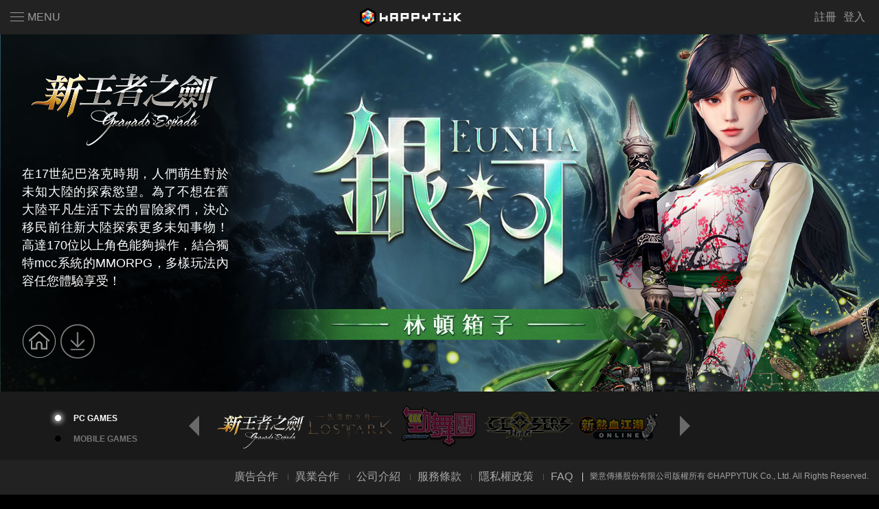

--- FILE ---
content_type: text/html;charset=UTF-8
request_url: https://www.mangot5.com/Index
body_size: 9887
content:
<!DOCTYPE html>
<html>
<head>
<meta http-equiv="Content-Type" content="text/html; charset= UTF-8">
<meta name="viewport" content="width=device-width, initial-scale=1, user-scalable=0, minimum-scale=1.0, maximum-scale=1.0">
<meta http-equiv="X-UA-Compatible" content="IE=edge;" />
 <link rel="shortcut icon" href="//landing.mangot5.com/template/happytuk/favicon/favicon.ico">
<link rel="image_src" href="//landing.mangot5.com/template/happytuk/fb/portal_fb.jpg" />
<meta name="title" content="快樂玩遊戲平台" />
<meta name="keywords" content="十二之天2online,12之天online,12之天,12之天2,十二之天貳,十二之天貳online,12sky2online,12skyonline,12之天,12之天2,12sky2,12sky,十二之天2,十二之天2online,十二之天,新熱血江湖,新熱血江湖Online,熱血江湖,熱血江湖 Online,熱血江湖2,熱血江湖2Online,熱血,江湖,街頭大亂鬥,街頭大亂鬥 Online,街頭,街頭大亂鬥Online,火爆小鬥士,火爆小鬥士 Online,火爆,火爆小鬥士Online,RF,rumble fighter,rumble fighter,MangoT5,MangoT5,Mango,happytuk,線上遊戲封測,封測online,CB遊戲,封測線上遊戲,封測遊戲,封測帳號,PVP,最新封測online遊戲,CB帳號,封閉測試,最新封測遊戲,最近封測遊戲,線上遊戲,免" />
<meta name="description" content="樂意傳播股份有限公司以遊戲代理營運為主要發展，建立最大的快樂玩遊戲平台擁有多款熱門遊戲，讓您快樂的玩，天天都有好心情。" />



<meta name="generator" content="mangot5 official homepage" />
<meta name="copyright" content="本網站圖文係屬樂意傳播股份有限公司所有" />
<meta name="distribution" content="global" />
<meta name="revisit-after" content="1 days" />
<meta name="rating" content="general" />
<meta name="classification" content="entertainment,game" />
    

<link rel="stylesheet" href="//landing.mangot5.com/template/happytuk/new3/css/fullpage.css">
<link rel="stylesheet" href="//landing.mangot5.com/template/happytuk/new3/css/bootstrap.min.css">
<link rel="stylesheet" href="//landing.mangot5.com/template/happytuk/new3/css/core.css">
<link rel="stylesheet" href="//landing.mangot5.com/template/happytuk/new3/css/YouTubePopUp.css">
<!-- <link rel="stylesheet" href="//landing.mangot5.com/template/happytuk/new3/css/jquery-ui.min.css"> -->

<script src="https://landing.mangot5.com/template/happytuk/new3/js/jquery.min.js"></script>

<!-- Google Tag Manager -->
<noscript><iframe src="//www.googletagmanager.com/ns.html?id=GTM-PB58S8"
height="0" width="0" style="display:none;visibility:hidden"></iframe></noscript>
<script>(function(w,d,s,l,i){w[l]=w[l]||[];w[l].push({'gtm.start':
new Date().getTime(),event:'gtm.js'});var f=d.getElementsByTagName(s)[0],
j=d.createElement(s),dl=l!='dataLayer'?'&l='+l:'';j.async=true;j.src=
'//www.googletagmanager.com/gtm.js?id='+i+dl;f.parentNode.insertBefore(j,f);
})(window,document,'script','dataLayer','GTM-PB58S8');</script>
<!-- End Google Tag Manager --><title>快樂玩遊戲平台</title>
</head>
<body class="page-home page-login-before">
<link rel="stylesheet" href="https://landing.mangot5.com/template/happytuk/new3/css/nav-panel.css">
<nav class="ht-navbar ht-navbar-fixed-top" >
    <button id="ht-sidebarCollapse" type="button" class="ht-sidebarCollapse sidebarBtn ht-navbar-left">
        <span class="sidebarIcon"><i></i><i></i><i></i></span>MENU
    </button>

    <div id="ht-nav-panel" class="ht-nav-left-panel">
        <div class="ht-nav-left-wrap">
            <div class="ht-nav-left-header">
                <button class="ht-nav-left-toggle">X</button>
            </div>
            <div id="simple-bar" class="ht-nav-left-list">
                <h2 class="ht-nav-title">PC GAMES</h2>
                <ul>
                    <li>
                            <a href="//ge.mangot5.com" target="_blank">新王者之劍</a>
                                </li>
                    <li>
                            <a href="//clo.mangot5.com" target="_blank">封印者：CLOSERS</a>
                                </li>
                    <li>
                            <a href="//lostark.mangot5.com" target="_blank">LOST ARK</a>
                                </li>
                    <li>
                            <a href="//au.mangot5.com" target="_blank">勁舞團</a>
                                </li>
                    <li>
                            <a href="//hot.mangot5.com" target="_blank">新熱血江湖</a>
                                </li>
                    <li>
                            <a href="//ava.mangot5.com" target="_blank">A.V.A</a>
                                </li>
                    <li>
                            <a href="//la.mangot5.com" target="_blank">彩虹島物語</a>
                                </li>
                    <li>
                            <a href="//sf1.mangot5.com" target="_blank">Special Force</a>
                                </li>
                    <li>
                            <a href="//12sky2ori.mangot5.com" target="_blank">十二之天貳 Ori</a>
                                </li>
                    <li>
                            <a href="//aika.mangot5.com" target="_blank">AIKA</a>
                                </li>
                    <li>
                            <a href="//gs.mangot5.com" target="_blank">巨商</a>
                                </li>
                    <li>
                            <a href="//xa.mangot5.com" target="_blank">笑傲江湖 4K Online</a>
                                </li>
                    <li>
                            <a href="//12sky2.mangot5.com" target="_blank">十二之天2</a>
                                </li>
                    </ul>

                <h2 class="ht-nav-title">MOBILE GAMES</h2>
                <ul>
                    <li>
                            <a href="//phb.mangot5.com" target="_blank">強棒出擊</a>
                                </li>
                    <li>
                            <a href="//12mr.mangot5.com" target="_blank">十二之天M Reborn</a>
                                </li>
                    <li>
                            <a href="//aum.mangot5.com" target="_blank">勁舞團 M</a>
                                </li>
                    <li>
                            <a href="//wlo.mangot5.com" target="_blank">Warlord：戰爭之王</a>
                                </li>
                    <li>
                            <a href="//es.mangot5.com" target="_blank">快樂玩STORE</a>
                                </li>
                    <li>
                            <a href="//ptm.mangot5.com" target="_blank">PriStonTaleM</a>
                                </li>
                    <li>
                            <a href="//eov.mangot5.com" target="_blank">Echoes of vision/異象回聲</a>
                                </li>
                    <li>
                            <a href="//12skymori.mangot5.com" target="_blank">十二之天M Origin</a>
                                </li>
                    <li>
                            <a href="//hotm.mangot5.com" target="_blank">新熱血江湖M</a>
                                </li>
                    </ul>
            </div>
        </div>

        <div class="ht-nav-panel-service">

            <ul>
                <li><a href="/Index/Service/Main"><span class="serviceIcon serviceIcon1"></span>服務中心</a></li>
                <li><a href="https://www.facebook.com/MangoT5.TW/"><span class="serviceIcon serviceIcon2"></span>快樂玩粉絲專頁</a></li>
                <li><a href="/Index/Billing/PaymentFromVIP"><span class="serviceIcon serviceIcon3"></span>VIP活動</a></li>
                <li><a href="/Index/Billing/MyCard/Payment"><span class="serviceIcon serviceIcon4"></span>儲值</a></li>
                <li><a href="/Index/Service/FAQ"><span class="serviceIcon serviceIcon5"></span>常見問題</a></li>
                <li><a href="/Index/Service/Download"><span class="serviceIcon serviceIcon6"></span>表單下載</a></li>
                <div class="clearfix"></div>
            </ul>
        </div>

    </div>

    <a class="ht-navbar-brand" href="/index"><img src="https://landing.mangot5.com/template/happytuk/new3/images/logo_mangot5.png" /></a>



        <ul class="ht-nav hidden-xs">
            <li><a href="/Index/Member/Register">註冊</a></li>
                    <li><a href="/Index/Member/Login">登入</a></li>
                </ul>
        <div class="ht-app_overlay"></div>
</nav>

<!-- sidemenu set scroll bar -->
<!-- sidemenu action -->
<script src="https://landing.mangot5.com/template/happytuk/new3/js/common_menu.js"></script><div class="game-list-navigation">
  <div class="select-game-type radio form-group">
    <label id="pcGames" class="active">
      <input type="radio" name="optionsRadios" checked>
      <span class="input-radio"></span> PC Games </label>
    <label id="mobileGames">
      <input type="radio" name="optionsRadios">
      <span class="input-radio"></span> Mobile Games </label>
  </div>
  <div class="game-list-wrapper visible-lg">
    <div class="fp-controlArrow fp-prev"></div>
    <div class="fp-controlArrow fp-next"></div>
    <div class="game-list-window">
      <ul id="menu">
      	<li data-menuanchor="anchor1" class="active"><a href="#anchor1"><img src="//landing.mangot5.com/template/happytuk/new3/images/logo/logo_ge.png"></a></li>
      	<li data-menuanchor="anchor2" class="active"><a href="#anchor2"><img src="//landing.mangot5.com/template/happytuk/new3/images/logo/logo_lostark.png"></a></li>
      	<li data-menuanchor="anchor3" class="active"><a href="#anchor3"><img src="//landing.mangot5.com/template/happytuk/new3/images/logo/logo_au.png"></a></li>
      	<li data-menuanchor="anchor4" class="active"><a href="#anchor4"><img src="//landing.mangot5.com/template/happytuk/new3/images/logo/logo_clo.png"></a></li>
      	<li data-menuanchor="anchor5" class="active"><a href="#anchor5"><img src="//landing.mangot5.com/template/happytuk/new3/images/logo/logo_hot.png"></a></li>
      	<li data-menuanchor="anchor6" class="active"><a href="#anchor6"><img src="//landing.mangot5.com/template/happytuk/new3/images/logo/logo_la.png"></a></li>
      	<li data-menuanchor="anchor7" class="active"><a href="#anchor7"><img src="//landing.mangot5.com/template/happytuk/new3/images/logo/logo_12sky2ori.png"></a></li>
      	<li data-menuanchor="anchor8" class="active"><a href="#anchor8"><img src="//landing.mangot5.com/template/happytuk/new3/images/logo/logo_aika.png"></a></li>
      	<li data-menuanchor="anchor9" class="active"><a href="#anchor9"><img src="//landing.mangot5.com/template/happytuk/new3/images/logo/logo_xa.png"></a></li>
      	<li data-menuanchor="anchor10" class="active"><a href="#anchor10"><img src="//landing.mangot5.com/template/happytuk/new3/images/logo/logo_sf1.png"></a></li>
      	<li data-menuanchor="anchor11" class="active"><a href="#anchor11"><img src="//landing.mangot5.com/template/happytuk/new3/images/logo/logo_gs.png"></a></li>
      	<li data-menuanchor="anchor12" class="active"><a href="#anchor12"><img src="//landing.mangot5.com/template/happytuk/new3/images/logo/logo_12sky2.png"></a></li>
      	<li data-menuanchor="anchor13" class="active"><a href="#anchor13"><img src="//landing.mangot5.com/template/happytuk/new3/images/logo/logo_ava.png"></a></li>
      	<li data-menuanchor="anchor14" class="active"><a href="#anchor14"><img src="//landing.mangot5.com/template/happytuk/new3/images/logo/logo_phb.png"></a></li>
      	<li data-menuanchor="anchor15" class="active"><a href="#anchor15"><img src="//landing.mangot5.com/template/happytuk/new3/images/logo/logo_12mr.png"></a></li>
      	<li data-menuanchor="anchor16" class="active"><a href="#anchor16"><img src="//landing.mangot5.com/template/happytuk/new3/images/logo/logo_wlo.png"></a></li>
      	<li data-menuanchor="anchor17" class="active"><a href="#anchor17"><img src="//landing.mangot5.com/template/happytuk/new3/images/logo/logo_es.png"></a></li>
      	<li data-menuanchor="anchor18" class="active"><a href="#anchor18"><img src="//landing.mangot5.com/template/happytuk/new3/images/logo/logo_ptm.png"></a></li>
      	<li data-menuanchor="anchor19" class="active"><a href="#anchor19"><img src="//landing.mangot5.com/template/happytuk/new3/images/logo/logo_eov.png"></a></li>
      	<li data-menuanchor="anchor20" class="active"><a href="#anchor20"><img src="//landing.mangot5.com/template/happytuk/new3/images/logo/logo_12skymori.png"></a></li>
      	<li data-menuanchor="anchor21" class="active"><a href="#anchor21"><img src="//landing.mangot5.com/template/happytuk/new3/images/logo/logo_aum.png"></a></li>
      	<li data-menuanchor="anchor22" class="active"><a href="#anchor22"><img src="//landing.mangot5.com/template/happytuk/new3/images/logo/logo_hotm.png"></a></li>
      	</ul>
    </div>
  </div>
</div>

<div id="fullpage">
	<div class="section section-mobile" id="section1" style="background-image: url(//landing.mangot5.com//Images/cms/happycode/20260108/1767831708466.jpg)" isMobile="false">
		    <div class="intro">
		      <div class="text">
		        <h2><img src="//landing.mangot5.com/template/happytuk/new3/images/logo/logo_ge_b.png" alt=""></h2>
		        <p class="visible-lg"><p>在17世紀巴洛克時期，人們萌生對於未知大陸的探索慾望。為了不想在舊大陸平凡生活下去的冒險家們，決心移民前往新大陸探索更多未知事物！高達170位以上角色能夠操作，結合獨特mcc系統的MMORPG，多樣玩法內容任您體驗享受！&nbsp;</p></p>
		      </div>
		      <div class="sub_menu">
		        <ul>
                    <li><a href="https://landing.mangot5.com/template/ge/event/260108_eunha-master/index.html"><img src="//landing.mangot5.com/template/happytuk/new3/images/btn-home.png" alt="home">home</a></li>
                            <li><a href="https://ge.mangot5.com/game/ge/download"><img src="//landing.mangot5.com/template/happytuk/new3/images/btn-download.png" alt="download"/>download</a></li>
                        </ul>
		      </div>
		      <a class="btn_play" href="https://www.youtube.com/watch?v=qUACgSU4BFY"><img src="//landing.mangot5.com//Images/cms/happycode/20241017/1729159084550.jpg"></a>
		      </div>
		  </div>
	<div class="section section-mobile" id="section2" style="background-image: url(//landing.mangot5.com//Images/cms/happycode/20251218/1766025114024.png)" isMobile="false">
		    <div class="intro">
		      <div class="text">
		        <h2><img src="//landing.mangot5.com/template/happytuk/new3/images/logo/logo_lostark_b.png" alt=""></h2>
		        <p class="visible-lg"><p>以龐大的世界觀為背景，擁有電影級流暢爽快之<br />
戰鬥及豐富遊戲內容的MMORPG鉅作！<br />
萬人所選，打造 #你的MMORPG 戰鬥與冒險吧。</p>

<p><span style="color:#fff45f;"><strong>T4晉升之路</strong></span><br />
<a href="https://landing.mangot5.com/template/lostark/event/251218_promotion/index.html" target="_blank"><span style="color;"><u>即刻前往</u></span></a></p>

<p><strong><span style="color:#a7dd2e;">摩可可挑戰成長加護</span></strong><br />
<a href="https://landing.mangot5.com/template/lostark/event/251120_promotion/index.html" target="_blank"><span style="color:;"><u>即刻前往</u></span></a></p></p>
		      </div>
		      <div class="sub_menu">
		        <ul>
                    <li><a href="https://landing.mangot5.com/template/lostark/event/251218_promotion/index.html"><img src="//landing.mangot5.com/template/happytuk/new3/images/btn-home.png" alt="home">home</a></li>
                            <li><a href="https://lostark.mangot5.com/game/lostark/download"><img src="//landing.mangot5.com/template/happytuk/new3/images/btn-download.png" alt="download"/>download</a></li>
                        </ul>
		      </div>
		      <a class="btn_play" href="https://youtu.be/LcJTEGy7WmY"><img src="//landing.mangot5.com//Images/cms/happycode/20251218/1766024618120.jpg"></a>
		      </div>
		  </div>
	<div class="section section-mobile" id="section3" style="background-image: url(//landing.mangot5.com//Images/cms/happycode/20251218/1766019503362.jpg)" isMobile="false">
		    <div class="intro">
		      <div class="text">
		        <h2><img src="//landing.mangot5.com/template/happytuk/new3/images/logo/logo_au_b.png" alt=""></h2>
		        <p class="visible-lg"><p>地表最強、風靡全球的交友平台《勁舞團》回來了！<br />
以《<strong><span style="color:#00ffff;">歡樂</span></strong>》、《<strong><span style="color:#ff33ff;">交友</span></strong>》、《<strong><span style="color:#66ff00;">競技</span></strong>》、《<span style="color:#e74c3c;"><b>時尚</b></span>》四大元素作為主軸。<br />
超多全新「韓服」設定新內容等你來體驗！</p>

<p>&nbsp;</p>

<p>青春不散　勁舞依在！</p></p>
		      </div>
		      <div class="sub_menu">
		        <ul>
                    <li><a href="https://landing.mangot5.com/template/au/event/251201_planet_overlord3v3/index.html"><img src="//landing.mangot5.com/template/happytuk/new3/images/btn-home.png" alt="home">home</a></li>
                            <li><a href="https://au.mangot5.com/game/au/download"><img src="//landing.mangot5.com/template/happytuk/new3/images/btn-download.png" alt="download"/>download</a></li>
                        </ul>
		      </div>
		      <a class="btn_play" href="https://www.youtube.com/watch?v=wZXWFkRF7pU"><img src="//landing.mangot5.com//Images/cms/happycode/20200317/1584415504874.jpg"></a>
		      </div>
		  </div>
	<div class="section section-mobile" id="section4" style="background-image: url(//landing.mangot5.com//Images/cms/happycode/20251127/1764213437969.png)" isMobile="false">
		    <div class="intro">
		      <div class="text">
		        <h2><img src="//landing.mangot5.com/template/happytuk/new3/images/logo/logo_clo_b.png" alt=""></h2>
		        <p class="visible-lg"><p>超人氣動漫格鬥線上遊戲&nbsp; d(d＇&forall;＇)<br />
● Naddic帳號==轉移==＞happytuk帳號 &gt;&gt;&nbsp;<a href="https://clo.mangot5.com/game/clo/notice/detail/?contentNo=63995">詳情請見</a><br />
● 調整角色平衡 (索瑪、金徹斯、露西)<br />
● 新增副本現況板介面(UI)<br />
● 移除材料/金幣的裝備對象<br />
● 新時裝「幻想少女圖書館」書房中的奇幻邂逅<br />
● 復刻「祈願狐狸巫女&amp;神官」<br />
● 全民同步任務：BINGO計畫活動!!!!<br />
...還有多項活動等著你/妳！立即手刀進入遊戲官網！</p></p>
		      </div>
		      <div class="sub_menu">
		        <ul>
                    <li><a href="https://clo.mangot5.com/clo/index"><img src="//landing.mangot5.com/template/happytuk/new3/images/btn-home.png" alt="home">home</a></li>
                            <li><a href="https://patch-cls.closers.com.tw/closerstw/LAUNCHER/V1/setup.exe"><img src="//landing.mangot5.com/template/happytuk/new3/images/btn-download.png" alt="download"/>download</a></li>
                        </ul>
		      </div>
		      <a class="btn_play" href="https://youtu.be/vVWOv_x57nM?si=0JMDGUzqLHY94AZB"><img src="//landing.mangot5.com//Images/cms/happycode/20211125/1637820296142.JPG"></a>
		      </div>
		  </div>
	<div class="section section-mobile" id="section5" style="background-image: url(//landing.mangot5.com//Images/cms/happycode/20251113/1763018562589.png)" isMobile="false">
		    <div class="intro">
		      <div class="text">
		        <h2><img src="//landing.mangot5.com/template/happytuk/new3/images/logo/logo_hot_b.png" alt=""></h2>
		        <p class="visible-lg"><p>經典遊戲《新熱血江湖Online》<br />
可愛清新的風格、正邪廝殺的激情<br />
重拾悸動，找回感動！</p></p>
		      </div>
		      <div class="sub_menu">
		        <ul>
                    <li><a href="https://landing.mangot5.com/template/hot/event/251113_bears/index.html"><img src="//landing.mangot5.com/template/happytuk/new3/images/btn-home.png" alt="home">home</a></li>
                            <li><a href="https://hot.mangot5.com/game/hot/download"><img src="//landing.mangot5.com/template/happytuk/new3/images/btn-download.png" alt="download"/>download</a></li>
                        </ul>
		      </div>
		      <a class="btn_play" href="https://youtu.be/Jmz2qd7Y7Vo"><img src="//landing.mangot5.com//Images/cms/happycode/20251113/1763018475910.PNG"></a>
		      </div>
		  </div>
	<div class="section section-mobile" id="section6" style="background-image: url(//landing.mangot5.com//Images/cms/happycode/20251017/1760671243943.jpg)" isMobile="false">
		    <div class="intro">
		      <div class="text">
		        <h2><img src="//landing.mangot5.com/template/happytuk/new3/images/logo/logo_la_b.png" alt=""></h2>
		        <p class="visible-lg"><p>在這綺麗的童話世界，<br />
到處都有著不同的冒險與挑戰等著各位冒險家們！<br />
追隨女神愛麗絲展開不可思議的奇幻冒險吧！<br />
<br />
<a href="https://landing.mangot5.com/template/la/event/251016_PromisedLand/index.html" target="_blank"><span style="color:#2980b9;"><b>［即刻前往］</b></span></a></p></p>
		      </div>
		      <div class="sub_menu">
		        <ul>
                    <li><a href="https://landing.mangot5.com/template/la/event/251016_PromisedLand/index.html"><img src="//landing.mangot5.com/template/happytuk/new3/images/btn-home.png" alt="home">home</a></li>
                            <li><a href="https://la.mangot5.com/game/la/download"><img src="//landing.mangot5.com/template/happytuk/new3/images/btn-download.png" alt="download"/>download</a></li>
                        </ul>
		      </div>
		      </div>
		  </div>
	<div class="section section-mobile" id="section7" style="background-image: url(//landing.mangot5.com//Images/cms/happycode/20250925/1758773974953.jpg)" isMobile="false">
		    <div class="intro">
		      <div class="text">
		        <h2><img src="//landing.mangot5.com/template/happytuk/new3/images/logo/logo_12sky2ori_b.png" alt=""></h2>
		        <p class="visible-lg"><p>《十二之天貳 Origin》延續一代完整的遊戲架構，由逍遙派、夢魘聖教、神劍門、雲夢門四大武林門派組成戰場， 等著玩家大顯身手！</p>

<p>最經典的戰場等你來戰！！</p></p>
		      </div>
		      <div class="sub_menu">
		        <ul>
                    <li><a href="https://12sky2ori.mangot5.com/12sky2ori/index"><img src="//landing.mangot5.com/template/happytuk/new3/images/btn-home.png" alt="home">home</a></li>
                            <li><a href="https://12sky2ori.mangot5.com/game/12sky2ori/download"><img src="//landing.mangot5.com/template/happytuk/new3/images/btn-download.png" alt="download"/>download</a></li>
                        </ul>
		      </div>
		      <a class="btn_play" href="https://www.youtube.com/watch?v=E1u51_dw3GI"><img src="//landing.mangot5.com//Images/cms/happycode/20250925/1758773981563.jpg"></a>
		      </div>
		  </div>
	<div class="section section-mobile" id="section8" style="background-image: url(//landing.mangot5.com//Images/cms/happycode/20250612/1749711385335.jpg)" isMobile="false">
		    <div class="intro">
		      <div class="text">
		        <h2><img src="//landing.mangot5.com/template/happytuk/new3/images/logo/logo_aika_b.png" alt=""></h2>
		        <p class="visible-lg"><p>史詩級3D國戰 線上遊戲《AIKA Online》</p>

<p><span style="color:#c0392b;"><strong><span style="font-size:20px;">&hearts;</span></strong></span><span style="color:#ff99cc;"><strong>芙蘭女兒等你來領養</strong></span><span style="color:#c0392b;"><strong><span style="font-size:20px;">&hearts;</span></strong></span></p></p>
		      </div>
		      <div class="sub_menu">
		        <ul>
                    <li><a href="https://aika.mangot5.com/aika/index"><img src="//landing.mangot5.com/template/happytuk/new3/images/btn-home.png" alt="home">home</a></li>
                            <li><a href="https://aika.mangot5.com/game/aika/download"><img src="//landing.mangot5.com/template/happytuk/new3/images/btn-download.png" alt="download"/>download</a></li>
                        </ul>
		      </div>
		      <a class="btn_play" href="https://www.youtube.com/watch?v=4RRooyrEWMc&list=PLtAlnD6JwujKMqGmvn9SghYyDByDpkxky&index=1"><img src="//landing.mangot5.com//Images/cms/happycode/20191209/1575888401929.jpg"></a>
		      </div>
		  </div>
	<div class="section section-mobile" id="section9" style="background-image: url(//landing.mangot5.com//Images/cms/happycode/20250522/1747899009158.jpg)" isMobile="false">
		    <div class="intro">
		      <div class="text">
		        <h2><img src="//landing.mangot5.com/template/happytuk/new3/images/logo/logo_xa_b.png" alt=""></h2>
		        <p class="visible-lg"><p>【笑傲江湖4K Online】神霄劍影，凌雲之巔！</p>

<p>新門派「神霄」雷霆降世 雷系屬性震撼開啟！&nbsp;</p></p>
		      </div>
		      <div class="sub_menu">
		        <ul>
                    <li><a href="https://xa.mangot5.com/xa/index"><img src="//landing.mangot5.com/template/happytuk/new3/images/btn-home.png" alt="home">home</a></li>
                            <li><a href="https://xa.mangot5.com/game/xa/download"><img src="//landing.mangot5.com/template/happytuk/new3/images/btn-download.png" alt="download"/>download</a></li>
                        </ul>
		      </div>
		      <a class="btn_play" href="https://youtu.be/EJ9na3dcyRk"><img src="//landing.mangot5.com//Images/cms/happycode/20250522/1747898038157.jpg"></a>
		      </div>
		  </div>
	<div class="section section-mobile" id="section10" style="background-image: url(//landing.mangot5.com//Images/cms/happycode/20250310/1741570787243.jpg)" isMobile="false">
		    <div class="intro">
		      <div class="text">
		        <h2><img src="//landing.mangot5.com/template/happytuk/new3/images/logo/logo_sf1_b.png" alt=""></h2>
		        <p class="visible-lg"><p>正宗槍戰權威，地表最強多人線上射擊遊戲<br />
唯一正版授權，FPS界的不死神話！<br />
扮演現代戰爭中強大、優秀的特種部隊前往戰場廝殺！</p></p>
		      </div>
		      <div class="sub_menu">
		        <ul>
                    <li><a href="https://sf1.mangot5.com/sf1/index"><img src="//landing.mangot5.com/template/happytuk/new3/images/btn-home.png" alt="home">home</a></li>
                            <li><a href="https://sf1.mangot5.com/game/sf1/download"><img src="//landing.mangot5.com/template/happytuk/new3/images/btn-download.png" alt="download"/>download</a></li>
                        </ul>
		      </div>
		      <a class="btn_play" href="https://youtu.be/IhxNXuhswCQ"><img src="//landing.mangot5.com//Images/cms/happycode/20250310/1741571163730.png"></a>
		      </div>
		  </div>
	<div class="section section-mobile" id="section11" style="background-image: url(//landing.mangot5.com//Images/cms/happycode/20210409/1617934765611.jpg)" isMobile="false">
		    <div class="intro">
		      <div class="text">
		        <h2><img src="//landing.mangot5.com/template/happytuk/new3/images/logo/logo_gs_b.png" alt=""></h2>
		        <p class="visible-lg"><p>「巨商」遊戲特色不以練功打怪為主軸，而是讓玩家扮演商人的角色，融合豐富劇情與模擬真實經濟體系的線上遊戲，除了可以利用遊戲內的買賣來創造自已的商業版圖在各亞洲大陸間來往穿梭交易，以「買低賣高」的商業行為來貫穿整個遊戲，也可以作為傳統RPG玩法一樣狩獵鬼怪，是一款結合眾多遊戲優點於一身的經典大作。</p></p>
		      </div>
		      <div class="sub_menu">
		        <ul>
                    <li><a href="https://gs.mangot5.com/gs/index"><img src="//landing.mangot5.com/template/happytuk/new3/images/btn-home.png" alt="home">home</a></li>
                            <li><a href="http://gs.mangot5.com/game/gs/download"><img src="//landing.mangot5.com/template/happytuk/new3/images/btn-download.png" alt="download"/>download</a></li>
                        </ul>
		      </div>
		      <a class="btn_play" href="https://youtu.be/eu_-cKIEv9k"><img src="//landing.mangot5.com//Images/cms/happycode/20220818/1660790034583.png"></a>
		      </div>
		  </div>
	<div class="section section-mobile" id="section12" style="background-image: url(//landing.mangot5.com//Images/cms/happycode/20190905/1567648329921.jpg)" isMobile="false">
		    <div class="intro">
		      <div class="text">
		        <h2><img src="//landing.mangot5.com/template/happytuk/new3/images/logo/logo_12sky2_b.png" alt=""></h2>
		        <p class="visible-lg"><p>《十二之天 2》延續一代完整的遊戲架構，由逍遙派、夢魘聖教、神劍門、雲夢門四大武林門派組成戰場， 等著玩家大顯身手！</p></p>
		      </div>
		      <div class="sub_menu">
		        <ul>
                    <li><a href="https://12sky2.mangot5.com/12sky2/index"><img src="//landing.mangot5.com/template/happytuk/new3/images/btn-home.png" alt="home">home</a></li>
                            <li><a href="http://12sky2.mangot5.com/game/12sky2/download"><img src="//landing.mangot5.com/template/happytuk/new3/images/btn-download.png" alt="download"/>download</a></li>
                        </ul>
		      </div>
		      <a class="btn_play" href="https://www.youtube.com/watch?v=XyedtbcoHyI"><img src="//landing.mangot5.com//Images/cms/happycode/20191209/1575890352392.png"></a>
		      </div>
		  </div>
	<div class="section section-mobile" id="section13" style="background-image: url(//landing.mangot5.com//Images/cms/happycode/20200611/1591876224372.jpg)" isMobile="false">
		    <div class="intro">
		      <div class="text">
		        <h2><img src="//landing.mangot5.com/template/happytuk/new3/images/logo/logo_ava_b.png" alt=""></h2>
		        <p class="visible-lg"><p>全球第一款以虛幻引擎3開發的第一人稱射擊線上遊戲<br />
2014、15、16　<span style="color:#1abc9c;"><strong>巴哈遊戲大賞&nbsp;</strong></span>超人氣線上遊戲<br />
最擬真的爆破感　最精緻的戰鬥場景　讓你身歷其境<br />
<span style="color:#ff0066;"><strong>你！準備好約戰了嗎？</strong></span></p></p>
		      </div>
		      <div class="sub_menu">
		        <ul>
                    <li><a href="https://landing.mangot5.com/template/ava/event/251114_AVAxSFjoint/index.html"><img src="//landing.mangot5.com/template/happytuk/new3/images/btn-home.png" alt="home">home</a></li>
                            <li><a href="https://ava.mangot5.com/game/ava/download"><img src="//landing.mangot5.com/template/happytuk/new3/images/btn-download.png" alt="download"/>download</a></li>
                        </ul>
		      </div>
		      <a class="btn_play" href="https://www.youtube.com/watch?v=1vN_vKZ-PLY"><img src="//landing.mangot5.com//Images/cms/happycode/20200611/1591876416097.jpg"></a>
		      </div>
		  </div>
	<div class="section section-mobile" id="section14" style="background-image: url(//landing.mangot5.com//Images/cms/happycode/20260108/1767851959768.png)" isMobile="true">
		    <div class="intro">
		      <div class="text">
		        <h2><img src="//landing.mangot5.com/template/happytuk/new3/images/logo/logo_phb_b.png" alt=""></h2>
		        <p class="visible-lg"><p>《強棒出擊：ALL IN》獲CPBL完整授權，<br />
完美還原六大球團與真實球星神韻 ！搭配獨創啦啦隊應援、<br />
真實賽場數據與自由切換的橫豎操作 。<br />
現在就上場打造夢幻王牌陣容，享受最真實熱血的職棒對決 ！</p>

<p>&nbsp;</p>

<p><strong>事前預約</strong><br />
<a href="https://phb.mangot5.com/game/phb/preRegist/index">即刻前往</a></p></p>
		      </div>
		      <div class="sub_menu">
		        <ul>
                    <li class="link-home">
                                <a href="https://phb.mangot5.com/phb/index">
                                    <img src="//landing.mangot5.com/template/happytuk/new3/images/btn-home.png" alt="Home">
                                </a>
                            </li>
                            <li class="app-android"><a href="https://play.google.com/store/apps/details?id=com.mangot5.PHB&hl=zh_TW"><img src="//landing.mangot5.com/template/happytuk/new3/images/btn-google.png" alt="Android"/></a></li>
                            <li class="app-ios"><a href="https://apps.apple.com/tw/app/%E5%BC%B7%E6%A3%92%E5%87%BA%E6%93%8A-all-in/id6751086582"><img src="//landing.mangot5.com/template/happytuk/new3/images/btn-apple.png" alt="IOS"/></a></li>
                            <li class="app-store"><a href="https://event.enjoystore.com.tw/zh-TW-tw/reserve/reserveDetailForm?prodId=0001003045&pause=N"><img src="//landing.mangot5.com/template/happytuk/new3/images/btn-store.png" alt="STORE"></a></li>
                            </ul>
		      </div>
		      </div>
		  </div>
	<div class="section section-mobile" id="section15" style="background-image: url(//landing.mangot5.com//Images/cms/happycode/20251028/1761634152567.png)" isMobile="true">
		    <div class="intro">
		      <div class="text">
		        <h2><img src="//landing.mangot5.com/template/happytuk/new3/images/logo/logo_12mr_b.png" alt=""></h2>
		        <p class="visible-lg"><p>《十二之天M Reborn》完美傳承十二之天系列正宗血統，三大勢力對抗：正派「神劍門」、邪派「逍遙派」、魔派「夢魘聖教」等三大門派再現江湖，等你來一起加入！趕快一起來成為混亂武俠世界中的主角，享受最強武俠沉浸式冒險！</p></p>
		      </div>
		      <div class="sub_menu">
		        <ul>
                    <li class="link-home">
                                <a href="https://12mr.mangot5.com/12mr/index">
                                    <img src="//landing.mangot5.com/template/happytuk/new3/images/btn-home.png" alt="Home">
                                </a>
                            </li>
                            <li class="app-android"><a href="https://play.google.com/store/apps/details?id=com.mangot5.TwelveSkyMReborn"><img src="//landing.mangot5.com/template/happytuk/new3/images/btn-google.png" alt="Android"/></a></li>
                            <li class="app-ios"><a href="https://apps.apple.com/us/app/%E5%8D%81%E4%BA%8C%E4%B9%8B%E5%A4%A9m-reborn/id6751086455"><img src="//landing.mangot5.com/template/happytuk/new3/images/btn-apple.png" alt="IOS"/></a></li>
                            <li class="app-store"><a href="https://m.enjoystore.com.tw/zh-TW-tw/apps/appsDetail?prodId=0001001990"><img src="//landing.mangot5.com/template/happytuk/new3/images/btn-store.png" alt="STORE"></a></li>
                            </ul>
		      </div>
		      </div>
		  </div>
	<div class="section section-mobile" id="section16" style="background-image: url(//landing.mangot5.com//Images/cms/happycode/20250422/1745301815360.jpg)" isMobile="true">
		    <div class="intro">
		      <div class="text">
		        <h2><img src="//landing.mangot5.com/template/happytuk/new3/images/logo/logo_wlo_b.png" alt=""></h2>
		        <p class="visible-lg"><p>《Warlord：戰爭之王 》一場永無止境的戰爭，在阿倫達爾與昆安之間激烈展開。冒險家將以領主候選人的身份投身戰場，成為左右勝敗的關鍵人物。是時候終結這場無限戰爭，創造屬於你的榮耀傳說！</p></p>
		      </div>
		      <div class="sub_menu">
		        <ul>
                    <li class="link-home">
                                <a href="https://wlo.mangot5.com/wlo/index">
                                    <img src="//landing.mangot5.com/template/happytuk/new3/images/btn-home.png" alt="Home">
                                </a>
                            </li>
                            <li class="app-android"><a href="https://play.google.com/store/apps/details?id=com.mangot5.wlo&hl=zh_TW"><img src="//landing.mangot5.com/template/happytuk/new3/images/btn-google.png" alt="Android"/></a></li>
                            <li class="app-ios"><a href="https://apps.apple.com/tw/app/id6738045610"><img src="//landing.mangot5.com/template/happytuk/new3/images/btn-apple.png" alt="IOS"/></a></li>
                            <li class="app-store"><a href="https://m.enjoystore.com.tw/zh-TW-tw/apps/appsDetail?prodId=0000779822"><img src="//landing.mangot5.com/template/happytuk/new3/images/btn-store.png" alt="STORE"></a></li>
                            </ul>
		      </div>
		      <a class="btn_play" href="https://youtu.be/GMMmak9YD-E"><img src="//landing.mangot5.com//Images/cms/happycode/20250422/1745302350214.jpg"></a>
		      </div>
		  </div>
	<div class="section section-mobile" id="section17" style="background-image: url(//landing.mangot5.com//Images/cms/happycode/20250218/1739851107443.png)" isMobile="true">
		    <div class="intro">
		      <div class="text">
		        <h2><img src="//landing.mangot5.com/template/happytuk/new3/images/logo/logo_es_b.png" alt=""></h2>
		        <p class="visible-lg"><p>由樂意傳播攜手韓國ONESTORE打造的在地第三方應用程式商店<br />
於6/3正式上線，將帶給使用者多樣化的優惠活動</p>

<p>並致力於帶給使用者更多不同遊戲，以達到期望玩家可以「快樂玩」的品牌宗旨。</p></p>
		      </div>
		      <div class="sub_menu">
		        <ul>
                    <li class="link-home">
                                <a href="https://m.enjoystore.com.tw/zh-TW-tw/main/main">
                                    <img src="//landing.mangot5.com/template/happytuk/new3/images/btn-home.png" alt="Home">
                                </a>
                            </li>
                            </ul>
		      </div>
		      <a class="btn_play" href="https://youtu.be/bfUA8AuvhXw"><img src="//landing.mangot5.com//Images/cms/happycode/20240904/1725431998463.png"></a>
		      </div>
		  </div>
	<div class="section section-mobile" id="section18" style="background-image: url(//landing.mangot5.com//Images/cms/happycode/20250325/1742866991500.jpg)" isMobile="true">
		    <div class="intro">
		      <div class="text">
		        <h2><img src="//landing.mangot5.com/template/happytuk/new3/images/logo/logo_ptm_b.png" alt=""></h2>
		        <p class="visible-lg"><p>《精靈M：無盡冒險》是以知名 3D 奇幻 MMORPG《精靈 PristonTale》為題材，重新詮釋原作內容特色玩法，提供玩家各式各樣的副本挑戰及優質的遊戲環境！</p></p>
		      </div>
		      <div class="sub_menu">
		        <ul>
                    <li class="link-home">
                                <a href="https://ptm.mangot5.com/ptm/index">
                                    <img src="//landing.mangot5.com/template/happytuk/new3/images/btn-home.png" alt="Home">
                                </a>
                            </li>
                            <li class="app-android"><a href="https://play.google.com/store/apps/details?id=com.mangot5.ptm"><img src="//landing.mangot5.com/template/happytuk/new3/images/btn-google.png" alt="Android"/></a></li>
                            <li class="app-ios"><a href="https://apps.apple.com/us/app/%E7%B2%BE%E9%9D%88m-%E7%84%A1%E7%9B%A1%E5%86%92%E9%9A%AA/id6741556268"><img src="//landing.mangot5.com/template/happytuk/new3/images/btn-apple.png" alt="IOS"/></a></li>
                            <li class="app-store"><a href="https://m.enjoystore.com.tw/zh-TW-tw/apps/appsDetail?prodId=0000780952"><img src="//landing.mangot5.com/template/happytuk/new3/images/btn-store.png" alt="STORE"></a></li>
                            </ul>
		      </div>
		      <a class="btn_play" href="https://www.youtube.com/watch?v=rOWFKnU6ylA"><img src="//landing.mangot5.com//Images/cms/happycode/20250325/1742867257075.jpg"></a>
		      </div>
		  </div>
	<div class="section section-mobile" id="section19" style="background-image: url(//landing.mangot5.com//Images/cms/happycode/20241218/1734493120587.jpg)" isMobile="true">
		    <div class="intro">
		      <div class="text">
		        <h2><img src="//landing.mangot5.com/template/happytuk/new3/images/logo/logo_eov_b.png" alt=""></h2>
		        <p class="visible-lg"><p>異象回聲為充滿超自然元素的3D戰棋策略遊戲，遊戲故事圍繞在有著復古大都會風格的冷山市上，在這座繁華的大都市裡，有股異象能量潛藏在城市的各個角落，成為都市裡的怪談。</p></p>
		      </div>
		      <div class="sub_menu">
		        <ul>
                    <li class="link-home">
                                <a href="https://eov.mangot5.com/eov/index">
                                    <img src="//landing.mangot5.com/template/happytuk/new3/images/btn-home.png" alt="Home">
                                </a>
                            </li>
                            <li class="app-android"><a href="https://play.google.com/store/apps/details?id=com.mangot5.eov"><img src="//landing.mangot5.com/template/happytuk/new3/images/btn-google.png" alt="Android"/></a></li>
                            <li class="app-ios"><a href="https://apps.apple.com/tw/app/%E7%95%B0%E8%B1%A1%E5%9B%9E%E8%81%B2/id6698872871"><img src="//landing.mangot5.com/template/happytuk/new3/images/btn-apple.png" alt="IOS"/></a></li>
                            <li class="app-store"><a href="https://m.enjoystore.com.tw/zh-TW-tw/apps/appsDetail?prodId=0000780454"><img src="//landing.mangot5.com/template/happytuk/new3/images/btn-store.png" alt="STORE"></a></li>
                            </ul>
		      </div>
		      <a class="btn_play" href="https://www.youtube.com/watch?v=FWbqmDzPGsk"><img src="//landing.mangot5.com//Images/cms/happycode/20241218/1734493027158.jpg"></a>
		      </div>
		  </div>
	<div class="section section-mobile" id="section20" style="background-image: url(//landing.mangot5.com//Images/cms/happycode/20240109/1704774651967.png)" isMobile="true">
		    <div class="intro">
		      <div class="text">
		        <h2><img src="//landing.mangot5.com/template/happytuk/new3/images/logo/logo_12skymori_b.png" alt=""></h2>
		        <p class="visible-lg"><p>武俠遊戲經典，十二之天M Origin震撼登場！</p>

<p>完美重現，再續十二之天經典，承襲十二之天系列經典戰爭系統，回憶最初的悸動!《三大勢力》&nbsp;正派「神劍門」、邪派「逍遙派」、魔派「夢魘聖教」，爭鬥已久的三大門派，如今將再現於江湖，等你來一起加入！</p></p>
		      </div>
		      <div class="sub_menu">
		        <ul>
                    <li class="link-home">
                                <a href="https://12skymori.mangot5.com/12skymori/index">
                                    <img src="//landing.mangot5.com/template/happytuk/new3/images/btn-home.png" alt="Home">
                                </a>
                            </li>
                            <li class="app-android"><a href="https://play.google.com/store/apps/details?id=com.mangot5.TwelveSkyMOrigin"><img src="//landing.mangot5.com/template/happytuk/new3/images/btn-google.png" alt="Android"/></a></li>
                            <li class="app-ios"><a href="https://apps.apple.com/tw/app/%E5%8D%81%E4%BA%8C%E4%B9%8B%E5%A4%A9m-origin/id6468877012"><img src="//landing.mangot5.com/template/happytuk/new3/images/btn-apple.png" alt="IOS"/></a></li>
                            <li class="app-store"><a href="https://m.enjoystore.com.tw/zh-TW-tw/apps/appsDetail?prodId=0000776663"><img src="//landing.mangot5.com/template/happytuk/new3/images/btn-store.png" alt="STORE"></a></li>
                            </ul>
		      </div>
		      <a class="btn_play" href="https://www.youtube.com/watch?v=gwnP71u_wAc"><img src="//landing.mangot5.com//Images/cms/happycode/20240109/1704774644280.png"></a>
		      </div>
		  </div>
	<div class="section section-mobile" id="section21" style="background-image: url(//landing.mangot5.com//Images/cms/happycode/20210202/1612240415331.jpg)" isMobile="true">
		    <div class="intro">
		      <div class="text">
		        <h2><img src="//landing.mangot5.com/template/happytuk/new3/images/logo/logo_aum_b.png" alt=""></h2>
		        <p class="visible-lg"><p>網友千呼萬喚的《勁舞團M》回來了！</p>

<p>承襲勁舞團Online經典核心《歡樂》《交友》《競技》三大元素</p>

<p>保證讓你玩到欲罷不能！</p></p>
		      </div>
		      <div class="sub_menu">
		        <ul>
                    <li class="link-home">
                                <a href="https://aum.mangot5.com/aum/index">
                                    <img src="//landing.mangot5.com/template/happytuk/new3/images/btn-home.png" alt="Home">
                                </a>
                            </li>
                            <li class="app-android"><a href="https://play.google.com/store/apps/details?id=com.mangot5.aum"><img src="//landing.mangot5.com/template/happytuk/new3/images/btn-google.png" alt="Android"/></a></li>
                            <li class="app-ios"><a href="https://itunes.apple.com/app/id1468233362"><img src="//landing.mangot5.com/template/happytuk/new3/images/btn-apple.png" alt="IOS"/></a></li>
                            <li class="app-store"><a href="https://m.enjoystore.com.tw/zh-TW-tw/apps/appsDetail?prodId=0000777973"><img src="//landing.mangot5.com/template/happytuk/new3/images/btn-store.png" alt="STORE"></a></li>
                            </ul>
		      </div>
		      <a class="btn_play" href="https://www.youtube.com/watch?v=X0UVRUXWfsM"><img src="//landing.mangot5.com//Images/cms/happycode/20191209/1575890157261.png"></a>
		      </div>
		  </div>
	<div class="section section-mobile" id="section22" style="background-image: url(//landing.mangot5.com//Images/cms/happycode/20201023/1603422299288.jpg)" isMobile="true">
		    <div class="intro">
		      <div class="text">
		        <h2><img src="//landing.mangot5.com/template/happytuk/new3/images/logo/logo_hotm_b.png" alt=""></h2>
		        <p class="visible-lg"><p>經典武俠 熱血再現</p>

<p>Q萌武林 決戰江湖</p>

<p>這個江湖 由你做主</p></p>
		      </div>
		      <div class="sub_menu">
		        <ul>
                    <li class="link-home">
                                <a href="https://hotm.mangot5.com/hotm/index">
                                    <img src="//landing.mangot5.com/template/happytuk/new3/images/btn-home.png" alt="Home">
                                </a>
                            </li>
                            <li class="app-android"><a href="https://play.google.com/store/apps/details?id=com.mangot5.hotm"><img src="//landing.mangot5.com/template/happytuk/new3/images/btn-google.png" alt="Android"/></a></li>
                            <li class="app-ios"><a href="https://apps.apple.com/tw/app/id1530891264"><img src="//landing.mangot5.com/template/happytuk/new3/images/btn-apple.png" alt="IOS"/></a></li>
                            </ul>
		      </div>
		      <a class="btn_play" href="https://www.youtube.com/watch?v=caYkKt0UjJM"><img src="//landing.mangot5.com//Images/cms/happycode/20201023/1603423410241.png"></a>
		      </div>
		  </div>
	</div>

<script>
	var mobileStartedIndex = 13;
</script>
<footer id="ht_footer">
	<div class="htFooterMini ftMobile visible-sm visible-xs"><!-- <p><img src="//landing.mangot5.com/template/happytuk/new3/images/logo_happytuk_w.png"></p> --><br/>© HAPPYTUK Co. Ltd. All Rights Reserved</div>
	<div class="htFooter container hidden-sm hidden-xs">
		<div class="logo">
<!-- 			<p class="ht"> -->
<!-- 				<a title="HappyTuk" href="#" style="cursor:default;">HappyTuk</a> -->
<!-- 			</p> -->
		</div>
		<div class="footerMenu">
			<a class="about" href="mailto:HT_MKT@mangot5.com">廣告合作</a> 
			<a class="about" href="mailto:ht_bd@mangot5.com">異業合作</a>
			<a class="about" href="/company/index">公司介紹</a> 
			<a class="terms" href="/Index/Service/Rule">服務條款</a>
			<a class="rule" href="/Index/Service/Declaration">隱私權政策</a> 
			<a class="faq" href="/Index/Service/FAQ">FAQ</a>
			<address>樂意傳播股份有限公司版權所有 ©HAPPYTUK Co., Ltd. All Rights Reserved.</address>
		</div>
	</div>
</footer><script defer src="https://static.cloudflareinsights.com/beacon.min.js/vcd15cbe7772f49c399c6a5babf22c1241717689176015" integrity="sha512-ZpsOmlRQV6y907TI0dKBHq9Md29nnaEIPlkf84rnaERnq6zvWvPUqr2ft8M1aS28oN72PdrCzSjY4U6VaAw1EQ==" data-cf-beacon='{"version":"2024.11.0","token":"b91a8a3ad58b44a5b12701d74b6b8273","server_timing":{"name":{"cfCacheStatus":true,"cfEdge":true,"cfExtPri":true,"cfL4":true,"cfOrigin":true,"cfSpeedBrain":true},"location_startswith":null}}' crossorigin="anonymous"></script>
</body>

<!-- <script src="/resource/js/YouTubePopUp.jquery.js"></script> -->
<!-- <script src="/resource/js/newPortalBannerCore.js"></script> -->
<script src="/resource/renewalJS/jquery.min.js"></script>
  <script src="/resource/renewalJS/bootstrap.min.js"></script>
  <script src="/resource/renewalJS/jquery.easing.js"></script>
  <script src="/resource/renewalJS/fullpage.js"></script>
  <script src="/resource/renewalJS/YouTubePopUp.jquery.js"></script>
<!--   <script src="/resource/renewalJS/newPortalBannerCore.js"></script> -->
  <script src="/resource/renewalJS/core.js?v=1"></script>
</html>

--- FILE ---
content_type: text/css
request_url: https://landing.mangot5.com/template/happytuk/new3/css/core.css
body_size: 8546
content:
@charset "utf-8";

html,
body,
.h1,
.h2,
.h3,
.h4,
.h5,
.h6,
h1,
h2,
h3,
h4,
h5,
h6 {
	font-family: "Microsoft JhengHei", AppleGothic, sans-serif;
	line-height: 1.67em;
	font-weight: 400;
}

html,
body {
	height: 100%;
	margin: 0;
}

body {
	padding-top: 50px;
}

body,
button,
input,
select,
textarea,
.form-control,
.btn-lg {
	font-size: 16px;
}

h1 {
	border-bottom: 3px #ccc solid;
	margin-top: 0;
}

hr {
	margin-top: 10px;
	margin-bottom: 10px;
	border-top: 3px solid #ccc;
}

th {
	text-align: center;
}

a {
	color: #444444;
	position: relative;
	text-decoration: underline;
}

a:focus,
a:hover {
	text-decoration: none;
	color: #c00000;
}

img {
	max-width: 100%;
	height: auto;
}

label {
	vertical-align: middle;
	margin: 0;
}

body.page-home {
	background: #000;
}

.btn,
.btn-danger,
.pay-btn,
.payment-btn,
#invoice .nav>li>a {
	-moz-transition: all 0.15s ease-in-out;
	-webkit-transition: all 0.15s ease-in-out;
	transition: all 0.15s ease-in-out;
	text-decoration: none;
}

input[type=checkbox] {
	margin: 8px 0 0;
}

.navbar-nav>li>a {
	text-decoration: none;
}

body.modal-open {
	overflow: hidden !important;
}

table a:link,
table a:visited {
	color: #c00000;
}

table.table-small-font {
	font-size: 16px;
}

.table>tbody>tr>td.success {
	background-color: #77A140;
	color: #fff;
}

.table>tbody>tr>td.warning {
	background-color: #f0ad4e;
	color: #fff;
}

.table>thead>tr>th,
.table>tbody>tr>td {
	vertical-align: middle;
}

.table>thead>tr>th {
	padding-top: 10px;
	padding-bottom: 10px;
}

.table>thead>tr.active>th {
	background-color: #c00000;
	color: #fff;
}

.form-group {
	margin-bottom: 10px;
}

.page-coupon .btn-toolbar,
.page-exchange .btn-toolbar,
.page-report .btn-toolbar {
	display: none;
}

.btn-box {
	margin-top: 20px;
	margin-bottom: 20px;
}

.btn_bar {
	margin-bottom: 10px;
}

.btn {
	border-radius: 3px;
	text-decoration: none;
}

.btn-lg {
	padding: 12px 60px;
}

.label {
	font-size: 14px;
	border-radius: 0;
}

.label-danger {
	background-color: #c00000;
}

label.btn {
	border-color: #ddd;
}

.btn-danger,
.btn-warning,
.btn-default {
	border: 1px solid rgba(0, 0, 0, 0.3);
	text-align: center;
	-webkit-box-shadow: inset 0 1px 0 rgba(255, 255, 255, 0.0125), 0 1px 1px rgba(0, 0, 0, 0.05);
	box-shadow: inset 0 1px 0 rgba(255, 255, 255, 0.0125), 0 1px 1px rgba(0, 0, 0, 0.05);
	border-top-width: .0625rem;
	border-bottom-width: calc(.2rem + .0625rem);
	background: #c00000;
	text-decoration: none;
}

.btn-warning {
	background: #f0ad4e;
}

.btn-default {
	background: #f0f0f0;
}

/* .btn-danger:hover {
	border: 1px solid #c00000;
	background: #fff;
	color: #c00000;
} */

.bg-warning {
	background-color: #f5f5f5;
	border: none;
}

.platform {
	background-color: #c00000;
	color: #fff;
}

.platform a {
	font-size: 20px;
	display: inline-block;
	color: #fdf59a;
}

.text-center {
	position: relative;
}

.form-control {
	border-radius: 0px;
}

.form-control:focus {
	border-color: #c00000;
	-webkit-box-shadow: inset 0 1px 1px rgba(0, 0, 0, .075), 0 0 0px rgba(192, 0, 0, .6);
	box-shadow: inset 0 1px 1px rgba(0, 0, 0, .075), 0 0 0px rgba(192, 0, 0, .6);
}

.wrap {
	padding: 40px 0 100px;
	min-height: 100%;
	margin: 0 auto -50px;
}





.game-list-wrapper {
	width: 730px;
	padding: 0 40px;
	position: relative;
	height: 100px;
	margin: 0 auto;
}

.game-list-window {
	width: 650px;
	height: 100%;
	overflow: hidden;
	position: absolute;
}

#menu {
	position: absolute;
	left: 0;
	top: 0;
	z-index: 70;
	padding: 0;
	margin: 0;
	list-style: none;
	transition: all .5s ease;
}

#menu li {
	float: left;
	width: 130px;
	filter: brightness(.35);
}

#menu li.active,
#menu li:hover {
	filter: brightness(1);
}

.fp-controlArrow.fp-prev {
	left: 0px;
	width: 0;
	border-width: 15px 15px 15px 0;
	border-color: transparent rgba(255, 255, 255, 1) transparent transparent;
}

.fp-controlArrow.fp-next {
	right: 0px;
	border-width: 15px 0 15px 15px;
	border-color: transparent transparent transparent rgba(255, 255, 255, 1);
}

.fp-controlArrow {
	margin-top: -15px;
	opacity: .35;
	transition: all .3s ease;
}

.fp-controlArrow:hover {
	opacity: 1;
}

.my-info {
	position: relative;
	margin-left: 8px;
	width: 160px;
	text-align: left;
}

.nav>li.my-info>a {
	padding-left: 15px;
}

.my-info,
.my-info .dropdown-menu {

	color: #a2a2a2;
}

.my-info .dropdown-menu {
	min-width: 100%;
	width: 100%;
	background-color: rgba(0, 0, 0, .9);
	margin: 0;
}

.my-info .caret {
	position: absolute;
	right: 15px;
	top: 50%;
}

.my-info .fb:before {
	content: "";
	display: inline-block;
	vertical-align: middle;
	width: 15px;
	height: 15px;
	margin-bottom: 3px;
	margin-right: 10px;
	background: url(../images/icon_fb.png) no-repeat left top;
}

.my-info li.coin div {
	padding: 10px 15px;
	color: #337ab7;
	font-size: 16px;
	text-overflow: ellipsis;
	white-space: nowrap;
	overflow: hidden;
}

.my-info li.coin div .btn {
	float: right;
	color: #fff !important;
	background-color: #286090 !important;
	display: inline-block !important;
	padding: 3px 20px !important;
}

.navbar-brand {
	padding: 5px 15px;
}

.pagination>li>a,
.pagination>li>span {
	color: #333;
}

.pagination>.active>a,
.pagination>.active>a:focus,
.pagination>.active>a:hover,
.pagination>.active>span,
.pagination>.active>span:focus,
.pagination>.active>span:hover {
	background-color: #c00000;
	border-color: #c00000;
}

.pagination>li>a:focus,
.pagination>li>a:hover,
.pagination>li>span:focus,
.pagination>li>span:hover {
	color: #c00000;
}

#ht_footer .container,
.navbar .container {
	width: auto;
}

/*********** register ****************************/
.coupon,
.exchange,
.page-payment .member,
.account,
.report,
.cs,
.find,
.register {
	margin: 20px auto;
}

.login {
	margin: 60px auto;
}

.help-block,
.register .checkbox {
	padding: 6px 15px;
	color: #333;
}

.register .checkbox input[type=checkbox],
.register .checkbox-inline input[type=checkbox],
.register .radio input[type=radio],
.register .radio-inline input[type=radio] {
	top: 9px;
}

.form-horizontal .checkbox {
	padding-top: 2px;
}

.btn-whitefont {
	color: #FFF;
}

.btn-whitefont:hover {
	color: #FF3;
}

.serviceRule {
	text-align: left;
	white-space: normal;
}

.serviceRule a {
	white-space: nowrap;
}

.message {
	padding: 10px 20px;
	margin: 0 auto 20px
}

.qlink {
	margin: 1.5em auto;
}

.qlink a {
	padding: 0 .5em 0 .75em;
}

.qlink a:after {
	position: absolute;
	border-left: 1px #444 solid;
	content: "";
	height: 100%;
	left: 0;
	top: 50%;
	height: 1em;
	margin-top: -.5em;
}

.qlink a:first-of-type {
	padding-left: 0;
}

.qlink a:first-of-type:after {
	border: none;
}

/*********** .sw-main ****************************/
.sw-theme-arrows>ul.step-anchor>li {
	width: 25%;
}

.certification_arrow>ul.step-anchor>li {
	width: 20%;
}

.certification_member_arrow>ul.step-anchor>li {
	width: 33.33333333%;
}

.otp-content {
	padding: 30px 0;
}

.page-otp-cancel-down .otp-content {
	padding: 0;
}

.sw-theme-arrows>ul.step-anchor>li>a {
	white-space: nowrap;
	text-overflow: ellipsis;
}

.otp-content,
.page-otp .sw-theme-arrows .step-content {
	text-align: center;
	min-height: 200px;
}

.otp-content,
.page-otp .sw-theme-arrows .certification_content {

	padding: 40px 0 10px;
	width: 55%;
	margin: 0 auto;
}

.certification_link {
	display: inline-block;
	margin: 0 0 0 5px;
	color: #337ab7
}

.otp-content,
.page-otp .sw-theme-arrows .certification_content .step-content {
	text-align: left;
}

.sw-theme-arrows .step-content {
	padding: 0;
}

.sw-theme-arrows .step-content .tit {
	text-align: left;
}

.sw-theme-arrows .step-content .tit.tit-finish {
	padding-top: 40px;
	text-align: center;
}

.btn-toolbar .btn,
.btn-toolbar .btn-group,
.btn-toolbar .input-group {
	float: none;
}

.btn-toolbar .btn-group {
	margin-left: 0;
}

.sw-main .sw-toolbar {
	text-align: center;
	padding: 10px 0 60px;
}

.sw-theme-arrows .step-content .alert {
	margin: 0 auto 10px;
	border-radius: 0px;
	max-width: 600px;
	text-align: left;
}

.sw-theme-arrows .step-content#step-3 .form-inline .form-group {
	padding-top: 50px;
}

.sw-btn-group-extra {
	display: none;
}

.icon-ok {
	display: block;
	width: 60px;
	height: 60px;
	margin: 0 auto;
}

/***********pup-mail****************************/
/***********OTP-security****************************/
#prework_security_tabs {
	position: relative;
	left: 50%;
	transform: translateX(-50%);
	width: 400px;
	max-width: 100%;
	display: flex;
	flex-direction: column;
	align-items: center;
}

#prework_security_tabs .nav-tabs li {
	margin: 15px;
	max-width: 50%;
	-webkit-box-shadow: inset 0 1px 0 rgba(255, 255, 255, 0.0125), 0 1px 1px rgba(0, 0, 0, 0.05);
	box-shadow: inset 0 1px 0 rgba(255, 255, 255, 0.0125), 0 1px 1px rgba(0, 0, 0, 0.05);
	border-top-width: .0625rem;
	border-bottom-width: calc(.2rem + .0625rem);
	background: #860000;
}

#prework_security_tabs .nav-tabs li a {
	color: #fff;
	border: unset;
	text-decoration: unset
}

#prework_security_tabs .nav-tabs li.active a {
	background: unset;
	background: #c00000;
}

#prework_security_tabs .nav-tabs li a:hover {
	background: #c00000;
}

#prework_security_tabs .tab-content {
	width: 100%;
}

#prework_security_tabs .tab-content form .form-group {
	position: relative
}

#prework_security_tabs .tab-content form .form-group .sendCode {
	position: absolute;
	right: 0%;
	bottom: 0%;
	margin: 0px;
	transform: translateX(calc(100% + 10px));
}

#prework_security_tabs .tab-content .sendCode {}

#prework_security_tabs .tab-content .sendCode P,
#prework_security_tabs .tab-content .enter P {
	margin: 0px;
}

#prework_security_tabs .tab-content .enter {
	position: relative;
	margin-top: 15px;
	left: 50%;
	transform: translateX(-50%);
}
.page-otp .content{
    text-align: center;
}

#prework_security_tabs .security_tips{
    position: absolute;
    color: #00b050;
    font-weight: 900;
    text-align: center;
    display: none;
    right: 0%;
    bottom: 0%;
    margin: 0px;
    transform: translateX(calc(100% + 10px));
}
#prework_security_tabs .security_tips.wrong{
    color: #f00;

}
#prework_security_tabs .security_tips p{
    margin: 0px;
}



#prework_security_tabs .security_alert{
    position: relative;
    color: #00b050;
    font-weight: 900;
    width: 100%;
    padding: 40px 15px 15px 15px;
    text-align: center;
    background: #deffed;
    display: none;
}
#prework_security_tabs .security_alert.wrong{
    color: #f00;
    background: #ffeded;

}
#prework_security_tabs .security_alert p{
    margin: 0px;
}
#prework_security_tabs .security_alert p::before{
    position: absolute;
    content: '';
    background: url('../images/ui-icons_exclamation.png')no-repeat center center;
    background-size: contain;
    width: 25px;
    height: 25px;
    left: 50%;
    top: 10px;
    transform: translateX(-50%);
    opacity: .7;
}
#prework_security_tabs .security_alert.wrong p::before{
    filter: hue-rotate(-125deg);
}

@media (max-width:768px) {
	#prework_security_tabs {
		width: 300px;
	}

	#prework_security_tabs .nav-tabs li {
		margin: 8px;
		max-width: 50%;
	}
}

@media (max-width:480px) {
	#prework_security_tabs .nav-tabs li {
		margin: 8px;
		max-width: 50%;
	}
	#prework_security_tabs .security_tips{
        position: relative;
        transform: unset;
    }

	#prework_security_tabs .security_code {
		width: 60%;
	}

	#prework_security_tabs .tab-content form .form-group .sendCode {
		transform: unset;
	}
}

/***********OTP-security****end************************/



.pupmail-brand {
	display: inline-block;
}

.pupmail {
	display: inline-block;
	margin: 20px 0;
	width: 120px;
}

.checkbox_txt {
	font-size: 14px;
	margin: 0 !important;
}

.pupbox {
	padding-top: 60px;
}

/***********pup-mail****************************/

/***********page-report****************************/
.page-coupon table tr td,
.exchange_record,
.page-login-record table tr td,
.page-download table tr td:last-child,
.page-report.page-system-list table tr td:nth-of-type(2),
.page-report table tr td:nth-of-type(1),
.page-report table tr td:nth-of-type(4),
.page-report table tr td:nth-of-type(5) {
	text-align: center;
}

.page-coupon table tr td:nth-of-type(2) {
	text-align: left;
}

.page-coupon table tr td .btn {
	padding-top: 2px;
	padding-bottom: 2px;
}

.form-certification .control-label {
	text-align: left;
}

.form-control-static {
	padding-bottom: 0px;
}

.form-control-static-inline {
	display: inline-block;
	margin-right: 1em;
}

.item {
	margin-right: 1em;
	float: left;
}

.item .pic {
	padding-left: 22px;
	background-image: url(../images/mimeico_pic.gif);
	background-repeat: no-repeat;
	background-position: 0px 5px;
	white-space: nowrap;
}

.panel {
	border-radius: 0;
}

.panel-primary {
	border-color: #eaeaea;
}

.panel-default {
	border: none;
}

.panel-default .panel-body {
	border: 1px solid #f0f0f0;
	border-top: none;
	border-top-width: 0;
}

.panel-default>.panel-heading {
	padding: 0;
	color: #fff;
}

.panel-primary>.panel-heading {
	position: relative;
	background-color: #28abe7;
	border-color: #28abe7;
	border-radius: 0px;
}

.panel-danger>.panel-heading {
	color: #fff;
	background-color: #c00000;
	border-color: #c00000;
}

.panel-primary>.panel-heading .time {
	position: absolute;
	right: 10px;
	top: 10px;
}

.panel-body img {
	max-width: 100%;
	margin: 0 auto 3em;
	border: 1px solid #EEE;
}

.page-system-detail .form-horizontal .control-label,
.page-system-detail .col-sm-9 {
	width: auto;
	padding-right: 0;
	font-weight: normal;
}

/********** .page-payment ************************************************/

.page-payment .panel-body {
	text-align: center;
}

.page-payment .panel-body-service,
.page-payment .panel-body-service .row {
	display: none;
}

.page-payment .panel-body .message {
	text-align: left;
	margin-bottom: 0;
}

.page-payment .panel-body img {
	margin-bottom: .25em;
	border-width: 0;
}

.page-payment .panel-body img~span {
	margin: 0 auto;
	display: block;
}

.page-payment .selected {
	float: left;
	border-left: solid 1px #ccc;
	padding: 0 .75em;
	margin: .2em auto;
}

.page-payment .selected:nth-of-type(1) {
	border-left-width: 0;
	padding-left: 0;
}

.page-payment .selected img {
	width: 30px;
	margin: 0 5px 0 0;
}

.page-payment .selected img~span {
	display: inline;
}

.page-payment .panel-body .confirm {
	text-align: left;
}

.page-payment .panel-body .confirm .selected {
	float: none;
	border-left-width: 3px;
	line-height: 1.2;
	margin: .8em auto;
}

.page-payment .panel-body .confirm .selected:nth-of-type(1) {
	border-left-width: 0;
}

.page-payment .panel-body .confirm img {
	width: auto;
}

.page-payment .panel-body label.payment-btn {
	width: 100%;
	transition: all 0.2s ease-in-out;
	font-size: 16px;
}

.page-payment .panel-body .hide-input label.payment-btn {
	padding-left: 2.5em;
	text-align: left;
}

.page-payment .panel-body .hide-input label.payment-btn .form-control {
	padding: 0px 6px;
	border: none;
	line-height: 1;
	height: 21px;
}

.page-payment .panel-body .hide-input input[type=radio] {
	position: absolute;
	top: 0;
	bottom: 0;
	left: 2em;
	margin: auto;
}

.page-payment input[type="radio"]:checked~label {
	border: 1px solid #c00000;
}

.page-payment.page-paytype input[type="submit"] {
	display: none;
}

.payment-sub {
	padding: 10px 20px;
	margin: 0;
	background: #c00000;
	color: #fff;
	border: 1px solid #c00000;
}

.payment-btn {
	border: 1px solid #ddd;
	background: #fff;
	display: block;
	padding: 18px;
	margin: 15px 0;
	cursor: pointer;
}

.form-question {
	position: absolute;
	right: 0;
	top: 0;
}

.faq_list {
	margin: 20px auto;
	padding-left: 2em;
}

.faq_list li {
	padding: .25em 0;
	border-bottom: 1px #e8e8e8 solid;
}

.faq_list li:hover {
	background-color: #f8f8f8;
}

.faq_list li a {
	text-decoration: none;
}

.faq_list li a:hover {
	color: #337ab7;
}

/***********paymentinquiry***********************/
.paymentlnquiry {
	margin: 100px 0 70px;
}

.pay-btn {
	border: 1px solid rgba(0, 0, 0, 0.3);
	text-align: center;
	-webkit-box-shadow: inset 0 1px 0 rgba(255, 255, 255, 0.0125), 0 1px 1px rgba(0, 0, 0, 0.05);
	box-shadow: inset 0 1px 0 rgba(255, 255, 255, 0.0125), 0 1px 1px rgba(0, 0, 0, 0.05);
	border-top-width: .0625rem;
	border-bottom-width: calc(.5rem + .0625rem);
	background: #c00000;
	display: block;
	padding: 25px;
	border-radius: 8px;
	text-decoration: none;
}

.pay-btn img {
	width: 35px;
	margin: -5px 0 0;
}

a.pay-btn {
	font-size: 18px;
	color: #fff;
}

.pay-btn:active,
.pay-btn:focus,
.btn-danger:active,
.btn-danger:focus,
.btn-warning:active,
.btn-warning:focus,
.btn-default:active,
.btn-default:focus {
	border-top-width: calc(.2rem + .0625rem);
	border-bottom-width: .0625rem;
}

.pay-btn:hover,
.btn-danger:hover {
	background: #7f0000;
	text-decoration: none;
	border-color: rgba(0, 0, 0, 0.3);
}

/***********paymentinquiry***********************/

/***********paymentinquiry_list******************/


.paymentlnquiry_list a {
	text-decoration: none;
}

.paymentlnquiry_list a:hover {
	text-decoration: underline;
}

.paymentlnquiry_list a>span {
	display: block;
	font-size: 14px;
}

.paymentlnquiry_grid {
	min-height: 125px;
}

/***********paymentinquiry_list******************/

/***********paymentinquiry_form******************/
.info {
	padding: 20px;
	margin: 0 0 20px;
	border: 1px solid #ddd;
}

.info h4 {
	margin-top: 0;
}

.info ol {
	margin: 0;
	padding: 0 0 0 20px;
}

.info ol>li {
	font-size: 14px;
}

.link-blue {
	text-decoration: none;
	display: inline-block;
	color: #337ab7;
}

.link-blue:hover {
	text-decoration: underline;
	color: #337ab7;
}

.link-red,
.notice a {
	text-decoration: none;
	display: inline-block;
	color: #c00000;
}

.link-red:hover,
.notice a:hover {
	text-decoration: underline;
}

.info ol>li>span {
	display: inline-block;
}

.form-info {
	min-height: 75px;
}

.form-info .control-label {
	text-align: left;
}

.importantstar {
	position: relative;
}

.importantstar:after {
	content: '*';
	color: #c00000;
	position: absolute;
	left: 6px;
	top: 0;
}

.imp {
	color: #c00000;
	font-style: normal;
	font-size: 16px;
	display: inline-block;
	vertical-align: top;
	margin: 0 3px 0;
	line-height: 1;
}

.notice {
	padding: 0 15px;
}

.remark {
	font-size: 14px;
	margin: 10px 0;
}

#inputForm .checkbox input[type=checkbox] {
	margin-left: 0;
}

.checkbox span {
	display: inline-block;
	padding-left: 20px;
}

/***********paymentinquiry_form******************/

/***********blockuserboard***********************/
.btn-member {
	margin: 0 0 0 10px;
}

.blockuserboard,
.history {
	margin: 30px 0 0;
}

.blockuserboard tr {
	text-align: center;
}

/***********blockuserboard***********************/

/***********information**************************/
.information tbody>tr>td {
	padding: 0;
}

.information tbody>tr>td>a {
	padding: 8px;
	display: block;
	color: #333;
	text-decoration: none;
}

.detail {
	border: 1px solid #ddd;
	padding: 0 0 20px;
}

.detail h4 {
	background-color: #c00000;
	color: #fff;
	border-bottom: 2px solid #840000;
	padding: 8px 20px;
	margin: 0 0 20px;
}

.detail ol {
	list-style-type: lower-alpha;
	padding: 0 0 0 20px;
	margin: 0;
}

.detail>dl {
	margin: 0 0 10px;
	padding: 0 20px;
}

.detail>dl>dt {
	font-size: 18px;
	font-weight: 700;
}

.detail>dl>dd {
	padding: 0 0 0 20px;
}

.detail>dl:last-child {
	margin: 0;
}

ol.detail_number {
	list-style-type: decimal;
	padding: 0;
}

/***********information**************************/

/***********game-list****************************/
.dropdown.game-list .dropdown-menu li {
	float: left;
	width: 105px;
	text-align: center;
	margin-bottom: 10px;
}

.dropdown.game-list .dropdown-menu li.dropdown-header {
	float: none;
}

.dropdown.game-list .dropdown-menu li.divider {
	width: auto;
	clear: both;
}

.dropdown.game-list .dropdown-menu li .thumb {
	display: block;
	/*width: 85px;
	height: 85px;
	margin: 0 auto 4px;*/
}

/*********** cs ****************************/
.cs .cs_block .btn {
	padding: 10px 0;
	width: 45%;
}

.cs .cs_block {
	border: #c00000 1px solid;
	margin-bottom: 30px;
	position: relative;
	height: 223px;
}

.cs .cs_block:hover:after {
	position: absolute;
	content: "";
	width: 100%;
	height: 100%;
	/*border: #c00000 2px solid;*/
	top: 0;
	left: 0;
	z-index: -1;
	background-color: #fff0f0;
}

.cs .cs_block>img {
	margin-right: auto;
	margin-left: auto;
	max-width: 100%;
	display: block;
	margin-top: 10px;
}

.cs .cs_block .caption {
	padding: 0 10px 10px;
}

.cs .cs_block h3 {
	margin-top: 5px;
	text-align: center;
	font-weight: bold;
}

.cs .cs_block p {
	text-align: center;
}

/*********** footer ****************************/
footer,
#ht_footer {
	height: 50px;
	bottom: 0;
	left: 0;
	width: 100%;
	z-index: 1;
	background-color: #222222;
	padding: 10px 0;
	overflow: hidden;
}

.page-home footer,
.page-home #ht_footer {
	position: fixed;
}

/* section --------------------------------------- */
.section {
	background-repeat: no-repeat;
	background-position: 100% 25%;
	background-size: 100% auto;
}

.page-home .intro:after {
	content: "";
	display: block;
	width: 100%;
	height: 100%;
	top: 0;
	left: 0;
	position: absolute;
	/* background-color: rgba(0, 0, 0, .75); */
	background-image: url(../images/mask_h.png);
	background-position: 50% 0;
	background-repeat: repeat-y;
	background-size: 100% 100%;
	z-index: -1;
}

/*
#section0 { background-image: url(../images/au_home_1920x1080.jpg); }
#section1 { background-image: url(../images/tera_home_1920x1080.jpg); }
#section2 { background-image: url(../images/closers_home_1920x1080.jpg); }
#section3 { background-image: url(../images/au_home_1920x1080.jpg); }
#section4 { background-image: url(../images/tera_home_1920x1080.jpg); }
#section5 { background-image: url(../images/lover_home_1920x1080.jpg); }
#section6 { background-image: url(../images/au_home_1920x1080.jpg); }
#section7 { background-image: url(../images/lover_home_1920x1080.jpg); }
#section8 { background-image: url(../images/closers_home_1920x1080.jpg); }
#section9 { background-image: url(../images/au_home_1920x1080.jpg); }
#section10 { background-image: url(../images/tera_home_1920x1080.jpg); }
#section11 { background-image: url(../images/closers_home_1920x1080.jpg); }
*/
.page-home .intro {
	position: relative;
	z-index: 1;
	width: 32%;
	height: 100%;
	padding: 80px 6% 0 2.5%;
}

.page-home .intro p {
	text-align: justify;
}

.page-home .text {
	margin-bottom: 20px;
	font-size: 18px;
	color: #ffffff;
}

.page-home .text h2 {
	/*font-size: 90px;
	line-height: 1em;
	margin: 0 0 10px;*/
}

.page-home .text h2 {
	margin: 0;
	max-width: 320px;
	overflow: hidden;
}


/* 官網左側按鈕連結 */
.sub_menu {
	margin-top: 50px;
	margin-bottom: 50px;
}

.sub_menu ul {
	padding: 0;
	margin: 0;
	list-style: none;
}

.sub_menu ul li {
	display: inline-block;
	vertical-align: middle;
	width: 50px;
	height: 50px;
	margin: 0 2px 0 0;
}

.sub_menu ul li:last-child {
	margin: 0;
}

.sub_menu ul li a {
	opacity: 0.6;
	display: inline-block;
	vertical-align: middle;
	width: 100%;
	height: 100%;
	font-size: 0;
	transition: .3s all ease;
}

.sub_menu ul li a:hover {
	opacity: 1;
}

.btn_play {
	max-width: 324px;
	display: block;
	box-shadow: rgba(0, 0, 0, .5) 3px 3px 10px 1px;
	border: 2px solid #888;
	transition: .3s all ease;
}

.btn_play img {
	filter: brightness(.5);
	/*grayscale(1)*/
	transition: .3s all ease;
}

.btn_play:after {
	display: block;
	position: absolute;
	width: 30%;
	height: 100%;
	top: 0;
	left: 50%;
	margin-left: -15%;
	background-image: url(../images/play-icon.png);
	background-position: 50%;
	background-repeat: no-repeat;
	background-size: contain;
	content: "";
	filter: brightness(.75);
	transition: .3s all ease;
}

.btn_play:hover {
	border-color: #fff;
}

.btn_play:hover img {
	filter: brightness(1);
}

.btn_play:hover:after {
	filter: brightness(1);
}

/* 官網左側按鈕連結-END */

.game-list-navigation .radio .input-radio {
	position: relative;
	display: inline-block;
	top: 6px;
	height: 22px;
	width: 22px;
	background-color: #999999;
	border-radius: 50%;
	margin-right: 5px;
}

.game-list-navigation .radio .input-radio:after {
	content: "";
	position: absolute;
	display: none;
}

.game-list-navigation .radio:hover input~.input-radio {
	background-color: #262626;
}

.game-list-navigation .radio input:checked~.input-radio {
	background-color: #262626;
}

.game-list-navigation .radio input:checked~.input-radio:after {
	display: block;
}

.game-list-navigation .radio .input-radio:after {
	top: 7px;
	left: 7px;
	width: 8px;
	height: 8px;
	border-radius: 50%;
	background: white;
}

.game-list-navigation .radio,
.checkbox {
	position: relative;
	display: block;
	margin-top: 10px;
	margin-bottom: 10px;
}

.game-list-navigation .radio label,
.game-list-navigation .checkbox label {
	min-height: 14px;
	margin-bottom: 0;
	font-weight: normal;
	cursor: pointer;
	line-height: 22px;
}

.game-list-navigation .radio input,
.game-list-navigation .checkbox input {
	position: absolute;
	opacity: 0;
}

.game-list-navigation .radio input:checked,
.game-list-navigation .checkbox input:checked {
	color: #262626;
}

.game-list-navigation {
	background-color: #1a1a1a;
	position: fixed;
	z-index: 11;
	bottom: 50px;
	transition: .2s;
	height: 100px;
	width: 100%;
}

.game-list-navigation .select-game-type {
	padding-left: 60px;
	margin-top: 20px;
	position: absolute;
	left: 0;
	z-index: 1;
}

.game-list-navigation .select-game-type .input-radio {
	width: 9px;
	height: 9px;
	top: 0;
	background-color: #000 !important;
	margin-right: 15px;
}

.game-list-navigation .select-game-type .input-radio:after {
	top: 0;
	left: 0;
	width: 9px;
	height: 9px;
	-webkit-box-shadow: 0 0 10px #fff, 0 0 10px #fff;
	box-shadow: 0 0 10px #fff, 0 0 10px #fff;
}

.game-list-navigation .select-game-type label {
	display: block;
	color: rgba(255, 255, 255, 0.4);
	font-size: 12px;
	font-weight: bold;
	text-transform: uppercase;
	margin: 8px 0;
	-webkit-transition: color .3s;
	transition: color .3s;
}

.game-list-navigation .select-game-type label:hover,
.game-list-navigation .select-game-type label.active {
	color: #ffffff;
}

#ht_footer .htFooterMini {
	text-align: center;
	color: #a2a2a2;
}

/* 송화진 작업 시작 20190416*/
#ht_footer .ftMobile {
	margin-top: -25px !important;
	text-align: center;
	color: #a2a2a2;
}

/* 송화진 작업 끝 20190416*/

#ht_footer a {
	color: #474747;
	text-decoration: none;
}

#ht_footer a:hover {
	text-decoration: underline;
}

#ht_footer .htFooter {
	position: relative;
}

#ht_footer .htFooter .logo {
	display: inline-block;
	vertical-align: middle;
	font-size: 0;
}

#ht_footer .htFooter .logo p.ht {
	display: inline-block;
	height: 30px;
	position: relative;
	margin-right: 15px;
	margin-left: 0px;
	background: url("../images/logo_happytuk_w.png") no-repeat left top;
}

/* #ht_footer .htFooter .logo p.ht:after {
	content: "";
	display: block;
	position: absolute;
	right: -15px;
	top: 0;
	width: 1px;
	height: 31px;
	border-right: 1px solid #666;
} */

#ht_footer .htFooter .logo p.ht a {
	display: block;
	width: 162px;
	height: 30px;
	font-size: 0;
	line-height: 0;
	overflow: hidden;
	text-indent: -9000px;
}

#ht_footer .htFooter .logo p.m5 {
	display: inline-block;
	height: 30px;
	position: relative;
	margin-right: 15px;
	margin-left: 15px;
	background: url("../images/logo_happytuk.png") no-repeat left 0px;
}

#ht_footer .htFooter .logo p.m5 a {
	display: block;
	width: 162px;
	height: 30px;
	font-size: 0;
	line-height: 0;
	overflow: hidden;
	text-indent: -9000px;
}

#ht_footer .htFooter .footerMenu {
	float: right;
}

#ht_footer .htFooter .footerMenu a {
	display: inline-block;
	vertical-align: middle;
	color: #a8a8a8;
	margin-right: 10px;
}

#ht_footer .htFooter .footerMenu a:hover {
	color: #FFF;
}

#ht_footer .htFooter .footerMenu a:before {
	content: "";
	display: inline-block;
	vertical-align: middle;
	width: 1px;
	height: 9px;
	padding-left: 10px;
	border-left: 1px solid #555;
}

#ht_footer .htFooter .footerMenu a:first-of-type:before {
	border-left-width: 0;
}

#ht_footer .htFooter .footerMenu address {
	color: #a2a2a2;
	display: inline-block;
	margin-bottom: 0;
	vertical-align: middle;
	font-style: normal;
	font-size: 12px;
}

#ht_footer .htFooter .footerMenu address:before {
	content: "";
	display: inline-block;
	vertical-align: middle;
	width: 1px;
	height: 13px;
	padding-left: 10px;
	border-left: 1px solid #dfdfdf;
}

.navbar-fixed-bottom .navbar-collapse,
.navbar-fixed-top .navbar-collapse {
	max-height: 85vh;
}

.navbar-right {
	float: left !important;
}

.navbar-nav {
	float: right;
}

.dropdown-menu {
	border-radius: 0px;
}

.navbar-nav>li>.dropdown-menu {
	background-color: rgba(0, 0, 0, .9);
}

.dropdown-menu .divider {
	background-color: #2f2f2f;
}

.dropdown-menu>li>a {
	color: #9d9d9d;
	padding: 10px 15px;
	text-decoration: none;
}

.dropdown.game-list {
	position: static;
}

.dropdown.game-list .dropdown-menu {
	width: 100%;
	padding: 10px 0 40px 175px;
	background-color: rgba(0, 0, 0, .9);
	border-right: none;
	border-left: none;
	border-bottom: 1px solid #222;
}

.dropdown.game-list .dropdown-menu .dropdown-wrap {
	width: 50%;
	float: left;
}

.dropdown.game-list .dropdown-menu .dropdown-wrap ul {
	padding: 0;
	list-style: none;
}

.dropdown.game-list .dropdown-menu .dropdown-wrap ul:after {
	content: "";
	display: block;
	clear: both;
}

.dropdown.game-list .dropdown-menu li a,
.dropdown.game-list .dropdown-menu .dropdown-wrap ul li a {
	padding: 3px 0px;
	text-decoration: none;
	display: block;
	color: #9d9d9d;
}

.dropdown.game-list .dropdown-menu li a:hover,
.dropdown.game-list .dropdown-menu .dropdown-wrap ul li a:hover {
	color: #fff;
}

.dropdown.game-list .dropdown-menu li.dropdown-header {
	width: auto;
	text-align: left;
	font-weight: bold;
	color: #565656;
	position: absolute;
	top: 15px;
	padding: 0 0 0 10px;
}

.dropdown.game-list .dropdown-menu li.dropdown-header.dropdown-header2 {
	left: 1390px;
}

.dropdown.game-list .dropdown-menu li.divider {
	height: 85px;
	width: 1px;
	margin: 0 30px;
	float: left;
	clear: none;
}

.dropdown-header {
	font-size: 14px;
	color: #9d9d9d;
}

.in_center {
	padding: 1em 2em;
	border: #c00000 1px solid;
	min-height: 260px;
	margin-bottom: 20px;
}

.page-coupon .in_center {
	min-height: 200px;
}

.title_member_en {
	font-size: 24px;
	font-weight: 700;
	color: #c00000;
	letter-spacing: 2px;
}

.page-coupon .form-group-lg .form-control-static,
.page-exchange .form-group-lg .form-control-static {
	font-size: 24px;
	background-color: #f6f6f6;
	height: 34px;
	line-height: 34px;
	padding-top: 0;
	padding-bottom: 0;
}

.page-coupon .tit,
.page-exchange .tit {
	margin-bottom: .5em;
}

.page-coupon h3 {
	font-size: 16px;
}

.flexslider {
	margin: 0;
	background: transparent;
	border: none;
	-webkit-border-radius: 0;
	-moz-border-radius: 0;
	-o-border-radius: 0;
	border-radius: 0;
	-webkit-box-shadow: none;
	-moz-box-shadow: none;
	-o-box-shadow: none;
	box-shadow: none;
}

.flex-direction-nav a {
	width: 60px;
	height: 60px;
	line-height: 60px;
	margin-top: -30px;
	color: #ffffff;
	text-shadow: none;
	background-color: rgba(0, 0, 0, 0.5);
}

.flex-direction-nav .flex-prev,
.flex-direction-nav .flex-next {
	text-align: center;
}

.flex-direction-nav a:before {
	font-family: 'FontAwesome';
	content: '\f104';
}

.flex-direction-nav a.flex-next:before {
	content: '\f105';
}

@media (max-width: 1550px) {

	.sub_menu ul li.app-android,
	.sub_menu ul li.app-ios {
		width: 50px;
	}

	.sub_menu ul li.app-android a {
		background: rgba(0, 0, 0, .9) url(../images/download-android-mobile.png) no-repeat 50% !important;
		background-size: 100% auto;
	}

	.sub_menu ul li.app-ios a {
		background: rgba(0, 0, 0, .9) url(../images/download-ios-mobile.png) no-repeat 50% !important;
		background-size: 100% auto;
	}

	.sub_menu ul li.app-android a img,
	.sub_menu ul li.app-ios a img {
		display: none;
	}
}

@media (max-width: 1350px) {
	.section {
		background-size: cover;
		background-position: center;
	}


}

@media (max-width: 1024px) {

	.game-list-navigation {
		height: 60px;
	}

	.game-list-navigation .select-game-type {
		padding-left: 0px;
		margin-top: 10px;
		width: 100%;
	}

	.game-list-navigation .select-game-type label {
		padding: 0;
		width: 50%;
		float: left;
		text-align: center;
	}

	.page-home .text h2 {}
}

.text_blue {
	color: #337ab7;
}

.text_red {
	color: #c00000;
}

@media (max-width: 991px) {
	.btn-member {
		margin: 0;
	}
}

@media (max-width: 768px) {

	.sw-theme-arrows>.nav-tabs>li {
		float: left !important;
	}

	.page-home .fp-tableCell:after {
		display: block;
		background-image: url(../images/section_bg.png);
		background-position: center bottom;
		background-repeat: repeat-x;
		content: "";
		position: absolute;
		top: 0;
		right: 0;
		bottom: 0;
		left: 0;
	}

	.page-home .text {
		text-shadow: 0px 0px 10px rgba(0, 0, 0, .1), 0px 0px 10px rgba(0, 0, 0, .1), 0px 0px 10px rgba(0, 0, 0, .1), 0px 0px 10px rgba(0, 0, 0, .1), 0px 0px 10px rgba(0, 0, 0, .1), 0px 0px 10px rgba(0, 0, 0, .1), 0px 0px 10px rgba(0, 0, 0, .1);
	}

	.section {
		background-position: 70% 0;
	}

	.page-home .intro {
		width: 50%;
	}

	.page-home .intro p {
		font-size: 16px;
	}

	.section-mobile .sub_menu ul li:not(.app) {
		/*display: block;
	margin: 0 auto .75em;*/
	}

	.panel-primary>.panel-heading .time {
		position: static;
		display: block;
		text-align: center;
	}

	.page-system-detail .form-horizontal .control-label {
		padding-top: 7px;
		float: left;
	}

	.page-system-detail .col-sm-9 {
		/*float: left;*/
	}

	.page-coupon .in_center,
	.in_center {
		min-height: inherit;
	}

}

@media (max-width: 767px) {
	.wrap {
		padding: 0 0 100px;
	}

	.imp {
		position: absolute;
		left: 5px;
	}

	h1 {
		border: none;
		font-size: 20px;
		padding: .35em;
		margin-left: -15px;
		margin-right: -15px;
		margin-bottom: 20px;
		background-color: #c00000;
		color: #fff;
		text-align: center;
	}

	table.table-small-font {
		font-size: 14px;
	}

	.navbar-nav {
		float: none;
	}

	.navbar-right {
		float: none !important;
	}

	.dropdown.game-list .dropdown-menu {
		position: relative;
		background-color: transparent;
		border: 0;
		-webkit-box-shadow: none;
		box-shadow: none;
		display: block;
		padding: 5px 0;
	}

	.dropdown.game-list .dropdown-menu li.divider,
	.nav>li>a.dropdown-toggle {
		display: none;
	}

	.dropdown.game-list .dropdown-menu li {
		float: none;
		width: auto;
		text-align: left;
		margin-bottom: 0px;
	}

	.dropdown.game-list .dropdown-menu li .thumb {
		display: none;
	}

	.dropdown.game-list .dropdown-menu h3.dropdown-header,
	.dropdown.game-list .dropdown-menu li.dropdown-header {
		padding: 5px 15px 5px 15px;
		font-size: 14px;
		color: #CCC;
		font-weight: normal;
		float: none;
		position: static;
	}

	.dropdown.game-list .dropdown-menu .dropdown-wrap {
		width: auto;
		float: none;
	}

	.dropdown.game-list .dropdown-menu li a,
	.dropdown.game-list .dropdown-menu .dropdown-wrap ul li a {
		padding: 5px 15px 5px 25px;
		color: #9d9d9d;
		line-height: 1.42857143;
	}

	/* 현재 작업중 시작 20190226*/
	.dropdown.my-info.active .dropdown-menu {
		position: relative;
		background-color: transparent;
		border: 0;
		-webkit-box-shadow: none;
		box-shadow: none;
		display: block;
		padding: 5px 0;
	}

	.dropdown.my-info.active .dropdown-menu li.divider {
		display: none;
	}

	.dropdown.my-info.active .dropdown-menu li a {
		padding: 5px 15px 5px 15px;
		font-size: 14px;
		color: #CCC;
		font-weight: normal;
		float: none;
		position: static;
		text-decoration: none;
		color: #9d9d9d;
		padding-top: 10px;
		padding-bottom: 10px;
		line-height: 20px;
		margin-bottom: 5px;
	}

	.dropdown.my-info.active .dropdown-menu li a:hover {
		color: white;
		background-color: transparent;
	}

	/* 현재 작업중 끝 20190226*/

	.page-login-after .nav>li.my-info>a.dropdown-toggle {
		display: block;
	}

	.page-login-after .nav>li.my-info>.dropdown-menu {
		position: static;
		float: none;
		width: auto;
		margin-top: 0;
		background-color: transparent;
		border: 0;
		-webkit-box-shadow: none;
		box-shadow: none;
		display: block;
	}

	.page-login-after .my-info .dropdown-menu>li>a {
		color: #9d9d9d;
		padding: 5px 15px 5px 25px;
	}

	.page-login-after .my-info .dropdown-menu .divider {
		display: none;
	}

	.page-otp .sw-theme-arrows .certification_content {
		width: 80%;
	}

	.my-info .caret {
		display: none;
	}

	.my-info li.coin div {
		padding: 5px 15px 5px 25px;
	}

	.my-info li.coin div strong {
		padding: 2px 15px 2px 15px;
		background-color: #c00000;
		color: #FFF;
	}

	#searchButton {
		display: block;
		margin: 10px 0 0;
		width: 100%;
	}

	.qlink {
		text-align: center;
	}

	.cs {
		margin: 0px;
	}

	.gutter>[class*='col-'] {
		padding-right: 10px;
		padding-left: 10px;
	}

	.cs .cs_block {
		margin: 0 0 20px;
	}

	.cs .cs_block .caption {
		padding: 0 10px 0px;
	}

	.cs .cs_block .caption .btn {}


	.paymentlnquiry {
		margin: 0;
	}

	.paymentlnquiry_list a>span {
		font-size: 13px;
	}

	.pay-btn {
		margin: 0 0 20px;
		padding: 20px;
	}
}

@media (max-width: 767px) and (orientation: landscape) {
	.page-home .intro {
		bottom: 120px;
	}

	.page-home .fp-tableCell:after {
		background-position: center 70%;
	}

}

@media (max-width: 480px) {
	.btn-lg {
		margin: 10px 0;
	}

	h3 {
		font-size: 20px;
	}

	.cs .cs_block .caption .btn {
		display: block;
		margin: 0 0 5px;
		width: 100%;
	}

	.cs .cs_block {
		min-height: 263px;
	}

	.fp-enabled body {
		padding-top: 50px;
		padding-bottom: 110px;
		background-color: #000;
	}

	.section {
		height: 250px !important;
	}

	.page-home .text {
		margin-bottom: 10px;
	}

	.page-home .text h2 {
		width: 120px;
		padding-top: 15px;
	}

	.page-home .text p {
		display: none;
	}

	.page-home .intro {
		padding: 0 40px 0 15px;
	}

	.sub_menu {
		margin: 0 0 30px;
	}

	.sub_menu ul li,
	.sub_menu ul li.app-android,
	.sub_menu ul li.app-ios {
		width: 35px;
		height: 35px;
	}

	.message,
	.page-otp .sw-theme-arrows .step-content,
	.page-otp p {
		font-size: 14px;
	}

	.table.table-small-font {
		font-size: 12px;
	}

	.page-otp .sw-theme-arrows .certification_content {
		width: 100%;
		padding: 5px 10px;
	}

	.sw-main .sw-toolbar {
		padding: 10px;
	}

	.sw-theme-arrows>ul.step-anchor>li>a {
		font-size: 12px;
		padding: 5px !important;
	}

	.sw-toolbar a {
		width: 100%;
		margin-bottom: 10px;
	}

	.sw-toolbar a:last-child {
		margin-bottom: 0;
	}

	.icon-ok {
		margin-top: 50px;
	}
}

@media (min-width: 768px) and (max-width: 1023px) {
	.dropdown.game-list .dropdown-menu {
		padding-left: 20px;
	}

	.dropdown.game-list .dropdown-menu li {
		margin-bottom: 50px;
	}

	.dropdown.game-list .dropdown-menu li.divider {
		display: none;
	}

	.dropdown.game-list .dropdown-menu li.dropdown-header.dropdown-header2 {
		left: 20px;
		top: 180px;
	}

	.dropdown.game-list .dropdown-menu li.dropdown-header.dropdown-header2+li {
		clear: left;
	}
}

@media (min-width: 768px) {
	.form-horizontal .control-label {

		padding-right: 0;
	}
}

@media (min-width: 1024px) {

	.h1,
	.h2,
	.h3,
	h1,
	h2,
	h3 {
		margin-top: 10px;
	}

	.page-payment .member,
	.page-payment .confirm,
	.account,
	.report,
	.find,
	.login,
	.register {
		width: 60%;
	}

}

@media (min-width: 1200px) {

	.page-faq .panel-body img {
		max-width: 80%;
		display: block;
	}
}

#loadingAction {
	width: 100%;
	height: 100%;
	top: 0;
	left: 0;
	position: fixed;
	display: block;
	opacity: 0.8;
	background: #5f5f5f;
	z-index: 99;
	text-align: center;
}

#loadingAction>img {
	position: absolute;
	top: 50%;
	left: 48%;
	z-index: 100;
}

@media (max-width:844px) {
	#loadingAction>img {
		left: 46%;
	}

	.login {
		margin-top: 40px;
	}
}

/* 2022.12.20 修改小島OPT 驗證碼畫面 start Kavos*/

.wrap {
	display: flex;
	padding: 40px 0 100px;
	min-height: 100%;
	margin: 0 auto -50px;
	flex-direction: column;
	justify-content: center;
}

.wrap .container {
	/* width: 750px; */
	max-width: 90%;
	background: #ffffffdd;
	border-radius: 30px;
	min-height: 60vh;
	/* padding: 30px; */
	text-align: left;
}

.wrap .container h1 {
	text-align: center;
}


.wrap #optForm {
	width: 650px;
	max-width: 90%;
	background: #ffffffdd;
	border-radius: 30px;
	min-height: 30vh;
	margin: auto;
	margin-top: 100px;
	padding: 30px;
	text-align: center;
	display: flex;
	align-items: center;
	flex-direction: column;
}

.wrap #optForm .tip {
	font-size: 30px;
	line-height: 1.67em;
	font-weight: 400;
	border-bottom: 3px #ccc solid;
	border-bottom-width: 3px;
	border-bottom-style: solid;
	border-bottom-color: rgb(204, 204, 204);
}

.wrap #optForm .form-group button {
	border: 1px solid rgba(0, 0, 0, 0.3);
	text-align: center;
	-webkit-box-shadow: inset 0 1px 0 rgb(255 255 255 / 1%), 0 1px 1px rgb(0 0 0 / 5%);
	box-shadow: inset 0 1px 0 rgb(255 255 255 / 1%), 0 1px 1px rgb(0 0 0 / 5%);
	border-top-width: 0.0625rem;
	border-bottom-width: calc(0.2rem + 0.0625rem);
	background: #c00000;
	padding: 12px 60px;
	text-decoration: none;
	color: #fff;
}

/* 2022.12.20 修改小島OPT 驗證碼畫面 end Kavos*/

--- FILE ---
content_type: text/css
request_url: https://landing.mangot5.com/template/happytuk/new3/css/nav-panel.css
body_size: 2178
content:
/* ===== Scrollbar CSS ===== */
/* Firefox */
.ht-nav-left-list {
  scrollbar-width: auto;
  scrollbar-color: #545454 #212121;
}

/* Chrome, Edge, and Safari */
.ht-nav-left-list::-webkit-scrollbar {
  width: 10px;
}

.ht-nav-left-list::-webkit-scrollbar-track {
  background: #212121;
}

.ht-nav-left-list::-webkit-scrollbar-thumb {
  background-color: #545454;
  border-radius: 25px;
  border: 3px solid #212121;
}

#container > header:after {
  top: 50px;
}

.ht-navbar {
  margin: 0;
  min-height: 50px;
  background-color: #222;
  display: flex;
  flex-wrap: nowrap;
  align-items: center;
  justify-content: space-between;
  padding: 0 15px;
  text-align: center;
  width: 100%;
  min-width: 1200px;
  position: relative;
  z-index: 1040;
  -webkit-box-sizing: border-box;
  -moz-box-sizing: border-box;
  box-sizing: border-box;
}
.ht-navbar-fixed-top {
  position: fixed;
  right: 0;
  left: 0;
  z-index: 1030 !important;
  top: 0;
}
.ht-navbar .ht-nav-left-panel {
  z-index: 9999;
  position: fixed;
  top: 0;
  width: 100%;
  height: 100%;
  background-color: #212121;
  max-width: 320px;
  visibility: hidden;
  left: 0;
  -webkit-transform: translateX(-100%);
  transform: translateX(-100%);
  transition: all 0.25s ease-in-out;
  -moz-transition: all 0.25s ease-in-out;
  -webkit-transition: all 0.25s ease-in-out;
  -o-transition: all 0.25s ease-in-out;
}

.ht-navbar .ht-nav-left-panel.show {
  display: block;
  visibility: visible;
  -webkit-transform: translateX(0);
  transform: translateX(0);
  transition: all 0.25s ease-in-out;
  -moz-transition: all 0.25s ease-in-out;
  -webkit-transition: all 0.25s ease-in-out;
  -o-transition: all 0.25s ease-in-out;
}

.ht-navbar .ht-nav-left-panel .ht-nav-left-wrap {
  position: absolute;
  top: 0;
  right: 0;
  bottom: 0;
  left: 0;
  z-index: 9995;
  background: #212121;
}

.ht-navbar .ht-nav-left-panel .ht-nav-left-wrap .ht-nav-left-toggle {
  position: absolute;
  right: 0;
  top: 50%;
  -webkit-transform: translateY(-50%);
  transform: translateY(-50%);
  width: 48px;
  height: 50px;
  background: transparent;
  border: none;
  white-space: nowrap;
  text-indent: -99999em;
}

.ht-navbar .ht-nav-left-panel .ht-nav-left-wrap .ht-nav-left-toggle::after,
.ht-navbar .ht-nav-left-panel .ht-nav-left-wrap .ht-nav-left-toggle::before {
  content: "";
  position: absolute;
  top: 50%;
  left: 50%;
  margin-top: -1px;
  margin-left: -10px;
  display: block;
  height: 1px;
  width: 20px;
  background-color: #fff;
  -webkit-transition: all 0.2s ease-out;
  transition: all 0.2s ease-out;
}

.ht-navbar .ht-nav-left-panel .ht-nav-left-wrap .ht-nav-left-toggle::before {
  -webkit-transform: rotate(-45deg);
  transform: rotate(-45deg);
}

.ht-navbar .ht-nav-left-panel .ht-nav-left-wrap .ht-nav-left-toggle::after {
  -webkit-transform: rotate(45deg);
  transform: rotate(45deg);
}

.ht-navbar .ht-nav-left-panel .ht-nav-left-wrap .ht-nav-left-header,
.ht-navbar .ht-nav-left-panel .ht-nav-left-wrap .social {
  height: 50px;
  margin: 0;
  padding: 0 25px;
  overflow: hidden;
  position: relative;
  background: #252525;
}

.ht-navbar .ht-nav-left-panel .ht-nav-left-wrap .ht-nav-left-list {
  color: #fff;
  overflow-y: auto;
}

.ht-navbar .ht-nav-left-panel .ht-nav-left-wrap .ht-nav-left-list ul {
  padding: 10px 25px;
  width: 100%;
  height: auto;
  float: none;
  display: -webkit-box;
  display: -ms-flexbox;
  display: flex;
  -webkit-box-orient: horizontal;
  -webkit-box-direction: normal;
  -ms-flex-direction: row;
  flex-direction: row;
  -ms-flex-wrap: wrap;
  flex-wrap: wrap;
  list-style: none;
  margin: 0;
  background: transparent;
}

.ht-navbar .ht-nav-left-panel .ht-nav-left-wrap .ht-nav-left-list ul li,
.ht-nav-panel-service ul > li {
  max-width: 50%;
  -webkit-box-flex: 1;
  -ms-flex: 1 1 50%;
  flex: 1 1 50%;
  text-align: left;
}

.ht-navbar .ht-nav-left-panel .ht-nav-left-wrap .ht-nav-left-list ul li a,
.ht-nav-panel-service ul > li > a {
  color: #999;
  display: block;
  padding: 3px 2px;
  font-size: 14px;
  text-decoration: none;
  text-overflow: ellipsis;
  white-space: nowrap;
  overflow: hidden;
  font-family: "Microsoft JhengHei", "Noto Sans TC", sans-serif, Arial;
  line-height: 1.8;
  font-weight: 400;
}

.ht-navbar .ht-nav-left-panel .ht-nav-left-wrap .ht-nav-left-list ul li a,
.ht-nav-panel-service ul > li > a,
.ht-navbar
  .ht-nav-left-panel
  .ht-nav-left-wrap
  .ht-nav-left-list
  ul
  li
  a:visited,
.ht-nav-panel-service ul > li > a:visited,
.ht-navbar .ht-nav-left-panel .ht-nav-left-wrap .ht-nav-left-list ul li a:link,
.ht-nav-panel-service ul > li > a:link {
  color: #999;
}

.ht-navbar
  .ht-nav-left-panel
  .ht-nav-left-wrap
  .ht-nav-left-list
  ul
  li
  a:hover {
  color: #fff;
}

.ht-navbar
  .ht-nav-left-panel
  .ht-nav-left-wrap
  .ht-nav-left-list
  .ht-nav-title {
  font-size: 14px;
  border-bottom: 1px solid #383838;
  margin: 0 !important;
  height: 43px;
  width: 100%;
  line-height: 43px;
  padding: 0 25px 0 55px;
  background: #1d1d1d;
  text-align: left;
  position: relative;
  top: 0;
}

.ht-navbar
  .ht-nav-left-panel
  .ht-nav-left-wrap
  .ht-nav-left-list
  .ht-nav-title::before {
  content: "";
  position: absolute;
  background: transparent
    url(https://landing.mangot5.com/template/happytuk/new3/images/ci.png)
    no-repeat 0 0;
  top: 50%;
  transform: translateY(-50%);
  left: 28px;
  display: block;
  width: 20px;
  height: 23px;
}

.ht-navbar .ht-nav-left-panel .ht-nav-left-wrap .social {
  border-top: 1px solid #383838;
}

.ht-navbar .ht-nav-left-panel .ht-nav-left-wrap .social ul {
  -webkit-box-pack: start;
  -ms-flex-pack: start;
  justify-content: flex-start;
}

.ht-navbar .ht-nav-left-panel .ht-nav-left-wrap .social ul li {
  margin-right: 10px;
}

.ht-nav {
  display: flex;
  flex-direction: row;
  margin: 0;
  padding: 0;
  list-style: none;
  align-items: center;
}
.ht-nav > li {
  display: block;
  position: relative;
}
.ht-nav > li > a {
  padding: 0 5px;
  color: #9d9d9d;
  text-decoration: none;
  display: block;
  transition: all 0.25s ease-in-out;
  -moz-transition: all 0.25s ease-in-out;
  -webkit-transition: all 0.25s ease-in-out;
  -o-transition: all 0.25s ease-in-out;
}
.ht-nav > li > a:hover {
  color: #fff;
}
.ht-nav > li.active > a,
.ht-nav > li.active > a:hover,
.ht-nav > li.active > a:focus {
  color: #fff;
  background-color: #080808;
  padding: 11px 5px 11px 15px;
}
.ht-navbar-brand {
  margin: 0 auto;
  padding: 0 89px 0 0;
}
.ht-app_overlay {
  position: fixed;
  top: 0;
  left: 0;
  width: 100%;
  height: 100vh;
  background-color: #000;
  z-index: 9981;
  -webkit-transition: opacity 0.4s linear;
  transition: opacity 0.4s linear;
  opacity: 0;
  visibility: hidden;
}

.ht-app_overlay.open {
  opacity: 0.6;
  visibility: visible;
}

.sidebarBtn {
  background: transparent;
  color: #9d9d9d;
  padding: 15px 15px 15px 25px;
  border: none;
  line-height: 20px;
  display: block;
  position: relative;
  -webkit-transition: all 0.2s ease;
  transition: all 0.2s ease;
  font-family: "Microsoft JhengHei", "Noto Sans TC", sans-serif, Arial;
  font-size: 16px;
  font-weight: 400;
}

.sidebarBtn:hover {
  color: #fff;
}

.sidebarIcon {
  position: absolute;
  display: block;
  width: 20px;
  height: 20px;
  top: 18px;
  left: 0;
}
.sidebarIcon > i {
  -webkit-font-smoothing: antialiased;
  -moz-osx-font-smoothing: grayscale;
  display: block;
  position: absolute;
  left: 0;
  width: 100%;
  border-top: 1px solid #9d9d9d;
  -webkit-transition: all 0.2s ease;
  transition: all 0.2s ease;
  -webkit-transform: perspective(1px) translateZ(0);
  transform: perspective(1px) translateZ(0);
}
.sidebarIcon > i:first-child {
  top: 0;
}
.sidebarIcon > i:nth-child(2) {
  top: 6px;
}
.sidebarIcon > i:last-child {
  top: 12px;
}
.sidebarBtn:hover .sidebarIcon i {
  border-top: 1px solid #fff;
}

.ht-nav > li > a {
  padding-left: 5px;
  padding-right: 5px;
}

.ht-nav-panel-service {
  position: absolute;
  bottom: 0;
  left: 0;
  width: 100%;
  background-color: #fff;
  overflow: hidden;
  z-index: 9999;
}
.ht-nav-panel-service ul {
  padding: 21px 25px;
  list-style: none;
  display: -webkit-box;
  display: -ms-flexbox;
  display: flex;
  -webkit-box-orient: horizontal;
  -webkit-box-direction: normal;
  -ms-flex-direction: row;
  flex-direction: row;
  -ms-flex-wrap: wrap;
  flex-wrap: wrap;
  margin: 0;
  background: #fff;
  width: 100%;
  height: auto;
}
.ht-nav-panel-service ul > li > a:hover {
  color: #000;
}
.ht-nav-panel-service .serviceIcon {
  position: relative;
  display: inline-block;
  zoom: 1;
  *display: inline;
  width: 15px;
  height: 15px;
  margin-right: 4px;
  vertical-align: middle;
  background: url(https://landing.mangot5.com/template/happytuk/new3/images/set_service.png)
    no-repeat 0 0;
}
.ht-nav-panel-service .serviceIcon:after {
  content: "";
  position: absolute;
  top: 0;
  left: 0;
  display: block;
  width: 15px;
  height: 15px;
  transition: opacity 0.15s linear;
  opacity: 1;
}

.ht-nav-panel-service ul > li > a:hover .serviceIcon:after {
  background: transparent
    url(https://landing.mangot5.com/template/happytuk/new3/images/set_service.png) -15px
    0 no-repeat;
}

.ht-nav-panel-service .serviceIcon.serviceIcon2,
.ht-nav-panel-service ul > li > a:hover .serviceIcon2:after {
  background-position-y: -15px;
}

.ht-nav-panel-service .serviceIcon.serviceIcon3,
.ht-nav-panel-service ul > li > a:hover .serviceIcon3:after {
  background-position-y: -30px;
}

.ht-nav-panel-service .serviceIcon.serviceIcon4,
.ht-nav-panel-service ul > li > a:hover .serviceIcon4:after {
  background-position-y: -45px;
}

.ht-nav-panel-service .serviceIcon.serviceIcon5,
.ht-nav-panel-service ul > li > a:hover .serviceIcon5:after {
  background-position-y: -60px;
}

.ht-nav-panel-service .serviceIcon.serviceIcon6,
.ht-nav-panel-service ul > li > a:hover .serviceIcon6:after {
  background-position-y: -75px;
}

.ht-login-btn {
  background: #1d1d1d;
  display: block;
  padding: 12px 0;
  border-top: 1px solid #383838;
  color: #999;
  text-decoration: none;
  position: relative;
  /* -moz-transition: all 0.15s ease-in-out;
  -webkit-transition: all 0.15s ease-in-out;
  transition: all 0.15s ease-in-out; */
}
.ht-login-btn:before {
  background-image: url(https://landing.mangot5.com/template/happytuk/new3/images/login-icon.png);
  background-position: 0 0;
  background-repeat: no-repeat;
  width: 15px;
  height: 20px;
  margin-left: -78px;
  content: "";
  position: absolute;
  left: 50%;
  top: 50%;
  -webkit-transform: translateY(-50%);
  transform: translateY(-50%);
}
.ht-login-btn:hover {
  background: #337ab7;
  color: #fff;
}
.ht-login-btn:hover:before {
  background-position-x: -15px;
}
.ht-login-btn-wrap,
.ht-logout-btn-wrap {
  display: none;
}
.ht-logout-btn-wrap {
  background: #252525;
  border-top: 1px solid #383838;
}
.ht-logout-btn-wrap .ht-login-info {
  display: flex;
  width: 100%;
  align-items: center;
  flex-direction: row;
  justify-content: center;
  flex-wrap: nowrap;
  padding: 8px 5px;
}
.ht-logout-btn-wrap .ht-login-info p {
  margin: 0 5px 0 0;
  color: #999;
  padding: 8px 6px;
  background: #1d1d1d;
  flex-basis: 0;
  flex-grow: 1;
  max-width: 100%;
  text-overflow: ellipsis;
  white-space: nowrap;
  overflow: hidden;
}
.ht-logout-btn-wrap .ht-login-info span {
  color: #337ab7;
  flex-basis: 0;
  flex-grow: 1;
  max-width: 100%;
  text-overflow: ellipsis;
  white-space: nowrap;
  overflow: hidden;
}
.ht-logout-btn-wrap .ht-login-info span i {
  font-style: normal;
  background: #c00000;
  color: #fff;
  padding: 0 6px;
  vertical-align: middle;
  display: inline;
  margin: 0 5px 0 0;
}
.ht-logout-btn.ht-login-btn:before {
  -webkit-transform: translateY(-50%) rotate(-180deg);
  transform: translateY(-50%) rotate(-180deg);
  margin-left: -37px;
}
.ht-logout-btn:hover {
  background: #c00000;
}

@media (max-width: 767px) {
  .ht-navbar {
    padding-right: 50px;
    z-index: initial;
  }
  .sidebarBtn {
    text-indent: -99999em;
    padding: 0;
    width: 50px;
    height: 50px;
    margin-left: -15px;
  }
  .sidebarIcon {
    right: 0;
    margin: 0 auto;
  }
  .ht-navbar-brand {
    padding: 0;
  }
  .ht-navbar-brand {
    display: block;
  }
}

@media (max-width: 480px) {
  .ht-navbar .ht-nav-left-panel {
    max-width: 100%;
  }
  .ht-navbar .ht-nav-left-panel .ht-nav-left-wrap .ht-nav-left-list ul li a,
  .ht-nav-panel-service ul > li > a {
    font-size: 12px;
    padding: 6px 2px;
  }

  .ht-login-btn,
  .ht-login-info {
    font-size: 14px;
  }
  .ht-nav-panel-service ul {
    padding: 8px 12px;
  }
  .ht-navbar .ht-nav-left-panel .ht-nav-left-wrap {
    padding-bottom: 0;
  }
}


--- FILE ---
content_type: application/javascript
request_url: https://www.mangot5.com/resource/renewalJS/core.js?v=1
body_size: 658
content:
var _list = $('#menu'),
    _w = 650;
$('#fullpage').fullpage({
    autoScrolling: true,
    fitToSection: true,
    verticalCentered: false,
    css3: true,
    scrollingSpeed: 800,
    responsiveWidth: 768,
    easing: 'easeOutCirc',
    easingcss3: 'cubic-bezier(0.075, 0.820, 0.165, 1.000)',
    // easing: 'linear',
    // easingcss3: 'linear',
    afterLoad: function (anchorLink, index) {
        if (index == 1) {
            //$('.fp-prev').hide();
        }
    },
    onLeave: function (index, nextIndex, direction) {
        activateNavItem(_list.find('li').eq(nextIndex - 1));
        var leavingSection = $(this);
        
        var isMobileGame = $('#section' + nextIndex).attr("ismobile");
        if(isMobileGame === "false"){
        	$('#pcGames').addClass('active').find("input").prop('checked', true);
            $('#mobileGames').removeClass('active').find("input").prop('checked', false);
        } else {
        	$('#pcGames').removeClass('active').find("input").prop('checked', false);
            $('#mobileGames').addClass('active').find("input").prop('checked', true);
        }
        
        if(index % 5 == 0 && direction == 'down'){
        	var offsetDown = parseInt(index / 5); 
        	_list.css('left', -offsetDown * _w);
        	
        } else if((index-1) % 5 == 0 && direction == 'up'){
        	var offsetUp = parseInt(index / 5 - 1);
        	_list.css('left', -offsetUp * _w);
        	
        }
        
    },
    afterRender: function () {
        activateNavItem(_list.find('li').eq($('.section.active').index()))
    }
});
$('#menu a').click(function (e) {
    var destination = $(this).closest('li');
    $.fn.fullpage.moveTo(destination.index() + 1);
    e.preventDefault();
});
$(document).on('click', '.fp-prev', function () {
    $.fn.fullpage.moveSectionUp();
});
$(document).on('click', '.fp-next', function () {
    $.fn.fullpage.moveSectionDown();
});
$(document).on('click', '#pcGames', function () {
    $.fn.fullpage.moveTo(1);
    _list.css('left', 0);
    $(this).siblings().removeClass('active');
    $(this).addClass('active');
});
$(document).on('click', '#mobileGames', function () {
    $.fn.fullpage.moveTo(mobileStartedIndex+1);
    _list.css('left', -_w * parseInt(mobileStartedIndex/5));
//    $('.fp-prev').show();
    $(this).siblings().removeClass('active');
    $(this).addClass('active');
});

function activateNavItem(item) {
    item.addClass('active').siblings().removeClass('active');
}
$(function () {
    $(".btn_play").YouTubePopUp( /*{ autoplay: 0 }*/ );
});

/*$('#fullpage').mousewheel(function(event) {
    console.log(event.deltaX, event.deltaY, event.deltaFactor);
    if (event.deltaY == 1) {
        $.fn.fullpage.moveSectionUp();
    } else if (event.deltaY == -1) {
        $.fn.fullpage.moveSectionDown();
    }
});*/

--- FILE ---
content_type: text/plain
request_url: https://www.google-analytics.com/j/collect?v=1&_v=j102&a=1023461864&t=pageview&_s=1&dl=https%3A%2F%2Fwww.mangot5.com%2FIndex&ul=en-us%40posix&dt=%E5%BF%AB%E6%A8%82%E7%8E%A9%E9%81%8A%E6%88%B2%E5%B9%B3%E5%8F%B0&sr=1280x720&vp=1280x720&_u=YGDAAEABAAAAAGAAI~&jid=213415537&gjid=1958997565&cid=1528506154.1768022686&tid=UA-59571872-61&_gid=308771714.1768022686&_r=1&_slc=1&gtm=45He6171n71PB58S8v71014956za200zd71014956&gcd=13l3l3l3l1l1&dma=0&tag_exp=103116026~103200004~104527907~104528501~104684208~104684211~105391252~115938465~115938469~116514483&z=477487905
body_size: -828
content:
2,cG-FMQ7507BYW

--- FILE ---
content_type: application/x-javascript
request_url: https://landing.mangot5.com/template/happytuk/new3/js/common_menu.js
body_size: -71
content:
$(function () {

  // 檢查是登錄還是登出元素是否可見，並分別賦予不同的高度
  let isLoginVisible = $('.ht-login-btn-wrap').is(':visible');
  let isLogoutVisible = $('.ht-logout-btn-wrap').is(':visible');
  let heightValue = isLoginVisible ? 219 : (isLogoutVisible ? 279 : 167);

  // 設置側選單的高度
  $('.ht-nav-left-list').css('height', window.innerHeight - heightValue);

  // sidebar menu
  $("#ht-sidebarCollapse").on("click", function () {
    $("#ht-nav-panel").addClass("show");
    $(".ht-app_overlay").addClass("open");
    $("body").addClass("modal-open");
  });

  $(".ht-nav-left-toggle, .ht-app_overlay").on("click", function () {
    $("#ht-nav-panel").removeClass("show");
    $(".ht-app_overlay").removeClass("open");
    $("body").removeClass("modal-open");
  });

});